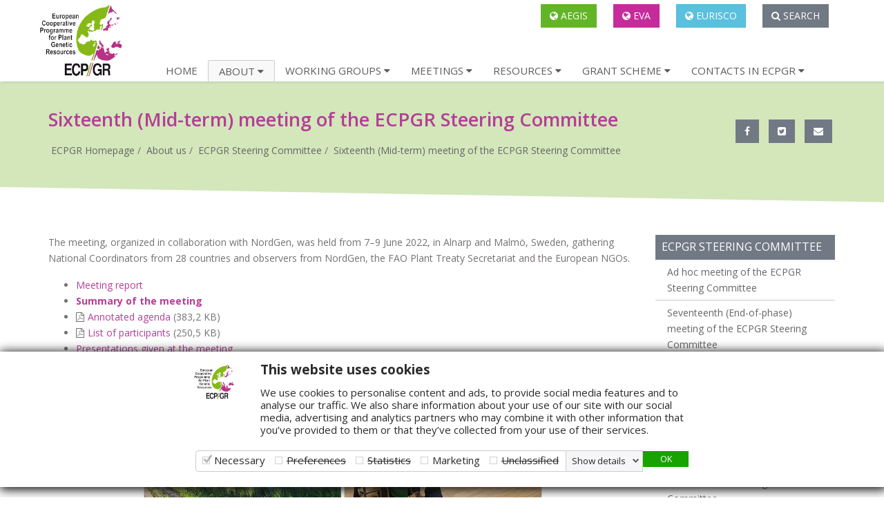

--- FILE ---
content_type: text/html; charset=utf-8
request_url: https://www.ecpgr.org/about/steering-committee/16th-sc-meeting
body_size: 6973
content:
<!DOCTYPE html>
<html lang="en-US">
<head>

<meta charset="utf-8">
<!-- 
	This website is powered by TYPO3 - inspiring people to share!
	TYPO3 is a free open source Content Management Framework initially created by Kasper Skaarhoj and licensed under GNU/GPL.
	TYPO3 is copyright 1998-2026 of Kasper Skaarhoj. Extensions are copyright of their respective owners.
	Information and contribution at https://typo3.org/
-->

<base href="https://www.ecpgr.org/">
<link rel="icon" href="/fileadmin/templates/ecpgr.org/Assets/images/ecpgr_logo.ico" type="image/vnd.microsoft.icon">
<title>ECPGR: Sixteenth (Mid-term) meeting of the ECPGR Steering Committee</title>
<meta http-equiv="x-ua-compatible" content="IE=edge" />
<meta name="generator" content="TYPO3 CMS" />
<meta name="viewport" content="width=device-width initial-scale=1 maximum-scale=1 user-scalable=1 initial-scale=1.0" />
<meta name="handheldfriendly" content="True" />
<meta name="mobileoptimized" content="320" />


<link rel="stylesheet" href="/typo3temp/assets/css/217ea7846a8d55cb63df27e13aed4c98.css?1702670917" media="all">
<link rel="stylesheet" href="fileadmin/templates/ecpgr.org/Assets/css/printECPGR.css?1413806110" media="print">



<script src="/typo3conf/ext/general_utilities/Resources/Public/Assets/Js/js.cookie.js?1696956646" async="async"></script>
<script src="/typo3temp/assets/js/f1b12df44e870c17939c82e3a2646b90.js?1762438764"></script>


<link rel="stylesheet" type="text/css" href="/typo3conf/ext/general_utilities/Resources/Public/Assets/Css/nvcc.css" media="screen"><script src="/typo3conf/ext/general_utilities/Resources/Public/Assets/Js/js.functions.js" async="async" type="text/javascript"></script>
<meta name="google-site-verification" content="OeulwmdMpb9Tj3F2NWXkbXk37S3kYEF4e9rTmes-E0s" />
<!--[if lt IE 9]>
<script src="https://oss.maxcdn.com/html5shiv/3.7.2/html5shiv.min.js"></script>
<script src="https://oss.maxcdn.com/respond/1.4.2/respond.min.js"></script>
<![endif]-->
<script defer data-domain="ecpgr.org" src="https://analytics.newtvision.com/js/script.js"></script>

<link rel="stylesheet" href="/typo3temp/assets/vhs/vhs-assets-css-royal_preloader.css?1768791114" />
<link rel="stylesheet" href="https://netdna.bootstrapcdn.com/bootstrap/3.1.1/css/bootstrap.min.css" />
<link rel="stylesheet" href="https://maxcdn.bootstrapcdn.com/font-awesome/4.7.0/css/font-awesome.min.css" />
<link rel="stylesheet" href="https://fonts.googleapis.com/css?family=Open+Sans:400,600,700&amp;display=swap" />
<link rel="stylesheet" href="/typo3temp/assets/vhs/vhs-assets-ecpgr-newstyle-magnificCss-style-typography.css?1768791114" /></head>
<body>


  























  
    <main class="mainContent">
     
<div id="royal_preloader"></div>
	<div class="topbarmobile visible-xs">
		<ul class="list-inline text-center">
			<li><a class="btn btn-success btn-aegis" href="/aegis"><i class="fa fa-globe"></i> AEGIS</a></li>
			<li><a class="btn btn-success btn-eva" href="/eva"><i class="fa fa-globe"></i> EVA</a></li>
			<li><a class="btn btn-info" href="https://eurisco.ipk-gatersleben.de/"><i class="fa fa-globe"></i> EURISCO</a></li>
            <li><a class="btn btn-default" href="/search"><i class="fa fa-search"></i> <span class="hidden-xs">Search</span></a></li>
		</ul>
	</div>
<header id="pageTop" class="header">
	<nav class="navbar" role="navigation" id="mNavbar">
		<div class="container">
		    <div class="navbar-inner">
		        <div class="navbar-header">
		        	<button type="button" class="navbar-toggle navbar-toggle-menu" data-toggle="collapse" data-target=".navbar-collapse">
		            <span class="sr-only">Toggle navigation</span>
		            <span class="icon-bar"></span>
		            <span class="icon-bar"></span>
		            <span class="icon-bar"></span>
		          </button>
		          <a class="navbar-brand" href="/">
		            <img src="fileadmin/templates/ecpgr.org/Assets/images/ECPGRtext_black.png" alt="ECPGR - European Cooperative for Plant Genetic Resouces" id="mainLogo" class="pull-left" />
		          </a>
		        </div>
              <ul class="list-inline text-right hidden-xs">
					<li><a class="btn btn-success btn-aegis" href="/aegis"><i class="fa fa-globe"></i> AEGIS</a></li>
					<li><a class="btn btn-success btn-eva" href="/eva"><i class="fa fa-globe"></i> EVA</a></li>
					<li><a class="btn btn-info" href="https://eurisco.ipk-gatersleben.de/"><i class="fa fa-globe"></i> EURISCO</a></li>
	        		<li><a class="btn btn-default" href="/search"><i class="fa fa-search"></i> Search</a></li>
				</ul>
		        <div class="collapse navbar-collapse navbar-ex1-collapse">
		    		
		        	 <ul class="nav navbar-nav">
		        	 	
			              
			                  <li class="">
			                    <a class="nav-link" href="/"> Home</a>
			                  </li>
			                
		              	
			              
			                  <li class="dropdown  active">
			                    <a class="dropdown-toggle" data-toggle="dropdown" role="button" aria-haspopup="true" aria-expanded="false" href="javascript:void(0)"> About <i class="fa fa-caret-down"></i></a>
			                    <ul class="dropdown-menu">
			                      <li><a class="dropdown-item" title="Overview" href="/about/overview">Overview</a></li><li><a class="dropdown-item" title="Goals and objectives" href="/about/goals-and-objectives">Goals and objectives</a></li><li><a class="dropdown-item" title="Timeframe and Budget" href="/about/timeframe-and-budget">Timeframe and Budget</a></li><li><a class="dropdown-item" title="Participating members" href="/about/participating-members">Participating members</a></li><li><a class="dropdown-item" title="Management Structure" href="/about/management-structure">Management Structure</a></li><li><a class="dropdown-item" title="Steering Committee" href="/about/steering-committee">Steering Committee</a></li><li><a class="dropdown-item" title="Executive Committee" href="/about/executive-committee">Executive Committee</a></li><li><a class="dropdown-item" title="EURISCO Advisory Committee" href="/about/eurisco-advisory-committee">EURISCO Advisory Committee</a></li><li><a class="dropdown-item" title="Historical documents" href="/about/historical-documents">Historical documents</a></li><li><a class="dropdown-item" title="Task Forces" href="/about/task-forces">Task Forces</a></li><li><a class="dropdown-item" title="Genebank Managers Network" href="/about/genebank-managers-network">Genebank Managers Network</a></li>
			                    </ul>
			                  </li>
			                
		              	
			              
			                  <li class="dropdown ">
			                    <a class="dropdown-toggle" data-toggle="dropdown" role="button" aria-haspopup="true" aria-expanded="false" href="javascript:void(0)"> Working Groups <i class="fa fa-caret-down"></i></a>
			                    <ul class="dropdown-menu">
			                      <li><a class="dropdown-item" title="Common Working Group Activities" href="/working-groups/common-working-group-activities">Common Working Group Activities</a></li><li><a class="dropdown-item" title="&lt;i&gt;Allium&lt;/i&gt;" href="/working-groups/allium"><i>Allium</i></a></li><li><a class="dropdown-item" title="&lt;i&gt;Avena&lt;/i&gt;" href="/working-groups/avena"><i>Avena</i></a></li><li><a class="dropdown-item" title="Barley" href="/working-groups/barley">Barley</a></li><li><a class="dropdown-item" title="Berries" href="/working-groups/berries">Berries</a></li><li><a class="dropdown-item" title="&lt;i&gt;Beta&lt;/i&gt;" href="/working-groups/beta"><i>Beta</i></a></li><li><a class="dropdown-item" title="&lt;i&gt;Brassica&lt;/i&gt;" href="/working-groups/brassica"><i>Brassica</i></a></li><li><a class="dropdown-item" title="Cucurbits" href="/working-groups/cucurbits">Cucurbits</a></li><li><a class="dropdown-item" title="Fibre Crops" href="/working-groups/fibre-crops">Fibre Crops</a></li><li><a class="dropdown-item" title="Forages" href="/working-groups/forages">Forages</a></li><li><a class="dropdown-item" title="Grain Legumes" href="/working-groups/grain-legumes">Grain Legumes</a></li><li><a class="dropdown-item" title="Leafy Vegetables" href="/working-groups/leafy-vegetables">Leafy Vegetables</a></li><li><a class="dropdown-item" title="Maize" href="/working-groups/maize">Maize</a></li><li><a class="dropdown-item" title="&lt;i&gt;Malus/Pyrus&lt;/i&gt;" href="/working-groups/maluspyrus"><i>Malus/Pyrus</i></a></li><li><a class="dropdown-item" title="Medicinal and Aromatic Plants" href="/working-groups/medicinal-and-aromatic-plants">Medicinal and Aromatic Plants</a></li><li><a class="dropdown-item" title="Potato" href="/working-groups/potato">Potato</a></li><li><a class="dropdown-item" title="&lt;i&gt;Prunus&lt;/i&gt;" href="/working-groups/prunus"><i>Prunus</i></a></li><li><a class="dropdown-item" title="Solanaceae" href="/working-groups/solanaceae">Solanaceae</a></li><li><a class="dropdown-item" title="Umbellifer Crops" href="/working-groups/umbellifer-crops">Umbellifer Crops</a></li><li><a class="dropdown-item" title="&lt;i&gt;Vitis&lt;/i&gt;" href="/working-groups/vitis"><i>Vitis</i></a></li><li><a class="dropdown-item" title="Wheat" href="/working-groups/wheat">Wheat</a></li><li><a class="dropdown-item" title="Cryopreservation" href="/working-groups/cryopreservation">Cryopreservation</a></li><li><a class="dropdown-item" title="Documentation Information" href="/working-groups/documentation-information">Documentation Information</a></li><li><a class="dropdown-item" title="On-farm Conservation" href="/working-groups/on-farm-conservation">On-farm Conservation</a></li><li><a class="dropdown-item" title="Crop Wild Relatives" href="/working-groups/crop-wild-relatives">Crop Wild Relatives</a></li>
			                    </ul>
			                  </li>
			                
		              	
			              
			                  <li class="dropdown ">
			                    <a class="dropdown-toggle" data-toggle="dropdown" role="button" aria-haspopup="true" aria-expanded="false" href="javascript:void(0)"> Meetings <i class="fa fa-caret-down"></i></a>
			                    <ul class="dropdown-menu">
			                      <li><a class="dropdown-item" title="Search" href="/meetings/search">Search</a></li><li><a class="dropdown-item" title="Past meetings" href="/meetings/past-meetings">Past meetings</a></li><li><a class="dropdown-item" title="Future meetings" href="/meetings/future-meetings">Future meetings</a></li><li><a class="dropdown-item" title="International meetings" href="/meetings/international-meetings">International meetings</a></li>
			                    </ul>
			                  </li>
			                
		              	
			              
			                  <li class="dropdown ">
			                    <a class="dropdown-toggle" data-toggle="dropdown" role="button" aria-haspopup="true" aria-expanded="false" href="javascript:void(0)">Resources <i class="fa fa-caret-down"></i></a>
			                    <ul class="dropdown-menu">
			                      <li><a class="dropdown-item" title="ECPGR Reports &amp; Publications" href="/resources/ecpgr-reports-publications">ECPGR Reports & Publications</a></li><li><a class="dropdown-item" title="Descriptors &amp; Technical Bulletins" href="/resources/descriptors-technical-bulletins">Descriptors & Technical Bulletins</a></li><li><a class="dropdown-item" title="Databases (ex situ &amp; in situ)" href="/resources/databases-ex-situ-in-situ">Databases (ex situ & in situ)</a></li><li><a class="dropdown-item" title="Funding opportunities (non-ECPGR)" href="/resources/funding-opportunities-non-ecpgr">Funding opportunities (non-ECPGR)</a></li><li><a class="dropdown-item" title="Genetic Resources Gateway" href="https://www.genres.eu/">Genetic Resources Gateway</a></li><li><a class="dropdown-item" title="Genetic Resources Journal" href="https://www.genresj.org/index.php/grj">Genetic Resources Journal</a></li><li><a class="dropdown-item" title="Latest News" href="/resources/latest-news">Latest News</a></li><li><a class="dropdown-item" title="Links (EU, UN, CGIAR, etc.)" href="/resources/links-eu-un-cgiar-etc">Links (EU, UN, CGIAR, etc.)</a></li><li><a class="dropdown-item" title="Private Public Partnerships (PPP)" href="/resources/private-public-partnerships-ppp">Private Public Partnerships (PPP)</a></li><li><a class="dropdown-item" title="Public Awareness and National Programmes" href="/resources/public-awareness-and-national-programmes">Public Awareness and National Programmes</a></li><li><a class="dropdown-item" title="Webinars" href="/resources/webinars">Webinars</a></li>
			                    </ul>
			                  </li>
			                
		              	
			              
			                  <li class="dropdown ">
			                    <a class="dropdown-toggle" data-toggle="dropdown" role="button" aria-haspopup="true" aria-expanded="false" href="javascript:void(0)">Grant Scheme <i class="fa fa-caret-down"></i></a>
			                    <ul class="dropdown-menu">
			                      <li><a class="dropdown-item" title="Call for Proposals" href="/grant-scheme/call-for-proposals">Call for Proposals</a></li><li><a class="dropdown-item" title="Outcomes of the Calls" href="/grant-scheme/outcomes-of-the-calls">Outcomes of the Calls</a></li><li><a class="dropdown-item" title="Activity Reports - Phase IX" href="/grant-scheme/activity-reports-phase-ix">Activity Reports - Phase IX</a></li><li><a class="dropdown-item" title="Activity Reports - Phase X" href="/grant-scheme/activity-reports-phase-x">Activity Reports - Phase X</a></li><li><a class="dropdown-item" title="Webinars on Activities" href="/grant-scheme/webinars-on-activities">Webinars on Activities</a></li>
			                    </ul>
			                  </li>
			                
		              	
			              
			                  <li class="dropdown ">
			                    <a class="dropdown-toggle" data-toggle="dropdown" role="button" aria-haspopup="true" aria-expanded="false" href="javascript:void(0)"> Contacts in ECPGR <i class="fa fa-caret-down"></i></a>
			                    <ul class="dropdown-menu">
			                      <li><a class="dropdown-item" title="National Coordinators" href="/contacts-in-ecpgr/ecpgr-contacts/national-coordinators/">National Coordinators</a></li><li><a class="dropdown-item" title="Focal persons" href="/contacts-in-ecpgr/ecpgr-contacts/focal-persons/">Focal persons</a></li><li><a class="dropdown-item" title="Observers in the ECPGR Steering Committee" href="/contacts-in-ecpgr/ecpgr-contacts/observers-in-the-ecpgr-steering-committee/">Observers in the ECPGR Steering Committee</a></li><li><a class="dropdown-item" title="Implementing Agencies" href="/contacts-in-ecpgr/ecpgr-contacts/implementing-agencies/">Implementing Agencies</a></li><li><a class="dropdown-item" title="Executive Committee" href="/contacts-in-ecpgr/ecpgr-contacts/executive-committee-members/">Executive Committee</a></li><li><a class="dropdown-item" title="Working Group Members" href="/contacts-in-ecpgr/working-group-members">Working Group Members</a></li><li><a class="dropdown-item" title="Working Group Members by Country" href="/contacts-in-ecpgr/working-group-members-by-country">Working Group Members by Country</a></li><li><a class="dropdown-item" title="Working Group Chairs" href="/contacts-in-ecpgr/working-group-chairs">Working Group Chairs</a></li><li><a class="dropdown-item" title="ECPGR Documentation Focal Points" href="/contacts-in-ecpgr/ecpgr-documentation-focal-points">ECPGR Documentation Focal Points</a></li><li><a class="dropdown-item" title="AEGIS Associate Member Institutions" href="/aegis/aegis-membership/associate-member-agreements">AEGIS Associate Member Institutions</a></li><li><a class="dropdown-item" title="ECPGR Secretariat" href="/contacts-in-ecpgr/ecpgr-secretariat">ECPGR Secretariat</a></li><li><a class="dropdown-item" title="ECPGR Listservers" href="/contacts-in-ecpgr/ecpgr-listservers">ECPGR Listservers</a></li><li><a class="dropdown-item" title="Genebank Managers Network Members" href="https://www.ecpgr.cgiar.org/contacts-in-ecpgr/ecpgr-contacts/genebank-managers-network">Genebank Managers Network Members</a></li>
			                    </ul>
			                  </li>
			                
		              	
			              
			                  <li class="">
			                    <a class="nav-link" href="/default-587892263f"></a>
			                  </li>
			                
		              	
		        	 </ul>
		        	
		        </div>
		    </div>
	    </div>
	</nav>
</header>
      
<div class="section-header mb40">
  <div class="container">
    <div class="row">
      <div class="col-lg-9 col-sm-9 col-md-9"><h1 class="page-header">
         Sixteenth (Mid-term) meeting of the ECPGR Steering Committee
      </h1>
        
          <ul class="breadcrumb">
              
                  <li class="list-inline-item  ">
                      <a href="/">
                          ECPGR Homepage
                      </a>
                  </li>
              
                  <li class="list-inline-item ">
                      <a href="/about/overview">
                          About us
                      </a>
                  </li>
              
                  <li class="list-inline-item ">
                      <a href="/about/steering-committee">
                          ECPGR Steering Committee
                      </a>
                  </li>
              
                  <li class="list-inline-item  active ">
                      <a href="/about/steering-committee/16th-sc-meeting">
                          Sixteenth (Mid-term) meeting of the ECPGR Steering Committee
                      </a>
                  </li>
              
          </ul>
        


       </div>
      <div class="col-lg-3 col-sm-3 col-md-3 mt30 text-right"><div class="text-right">
        <a class="btn btn-default" href="https://www.facebook.com/share.php?u=https://www.ecpgr.org/about/steering-committee/16th-sc-meeting&amp;t=Sixteenth (Mid-term) meeting of the ECPGR Steering Committee" onclick="return fbs_click()" target="_blank"><i class="fa fa-facebook"></i></a>
        <a class="btn btn-default" href="https://twitter.com/share?url=https://www.ecpgr.org/about/steering-committee/16th-sc-meeting&amp;text=: %23ECPGR:%20Sixteenth (Mid-term) meeting of the ECPGR Steering Committee%20 %40ECPGR" target="_blank" onclick="window.open('https://twitter.com/share?url=https://www.ecpgr.org/about/steering-committee/16th-sc-meeting&amp;text=Sixteenth (Mid-term) meeting of the ECPGR Steering Committee%20 via %40ECPGR','','resizable=yes,toolbar=no,scrollbars=yes,menubar=yes,width=800,height=600'); return false;"><i class="fa fa-twitter-square"></i></a>
        <a class="btn btn-default" href="mailto:?subject=ECPGR:%20Sixteenth (Mid-term) meeting of the ECPGR Steering Committee&body=I saw this page on the ECPGR website and thought it might be of interest to you:%0A%0ASixteenth (Mid-term) meeting of the ECPGR Steering Committee%0A%0A Read More: https://www.ecpgr.org/about/steering-committee/16th-sc-meeting"><i class="fa fa-envelope"></i></a>
        
       
      </div>
      </div>
    </div>
  </div>
  <svg xmlns="https://www.w3.org/2000/svg" viewBox="0 0 48 48" preserveAspectRatio="none" style="position:relative;bottom:-7px;"><polygon fill="#ffffff" points="0,48 64,48 0,26"></polygon></svg>
</div>
      <div class="container">
        <!--TYPO3SEARCH_begin-->

  <div class="row">
    
        <div class="col-sm-8 col-md-9 content">
          
          <div id="c13849" class="frame frame-default frame-type-textpic frame-layout-0"><div class="ce-textpic ce-center ce-below"><div class="ce-bodytext"><p>The meeting, organized in collaboration with NordGen, was held from 7–9 June 2022, in Alnarp and Malmö, Sweden, gathering National Coordinators from 28 countries and observers from NordGen, the FAO Plant Treaty Secretariat and the European NGOs.</p><ul><li><a href="https://www.ecpgr.cgiar.org/resources/ecpgr-publications/publication/report-of-the-steering-committee-9-2022" target="_blank" rel="noreferrer">Meeting report</a></li><li><strong><a href="https://www.ecpgr.cgiar.org/resources/latest-news/news-detail/sixteenth-meeting-of-ecpgrs-steering-committee" target="_blank" rel="noreferrer">Summary of the meeting</a></strong></li><li><i class="fileInfoIcon fa fa-pdf"></i><a href="/fileadmin/templates/ecpgr.org/upload/SC_2022_Sweden/Annotated_agenda-02.pdf" target="_blank">Annotated agenda</a> <span class="pb_fileinfo">(383,2&nbsp;KB)</span></li><li><i class="fileInfoIcon fa fa-pdf"></i><a href="/fileadmin/templates/ecpgr.org/upload/SC_2022_Sweden/List_of_participants_-_Sixteenth_meeting_of_the_ECPGR_Steering_Committee_7-9_June_2022_Sweden-03062022.pdf" target="_blank">List of participants</a> <span class="pb_fileinfo">(250,5&nbsp;KB)</span></li><li><a href="/about/steering-committee/16th-sc-meeting/presentations" target="_blank">Presentations given at the meeting</a></li><li><a href="/about/steering-committee/16th-sc-meeting/background-documents" target="_blank">Background documents</a></li><li>Photos of the meeting&nbsp;(<a href="https://photos.app.goo.gl/5BTsYnfBXxrAF6CQ6" target="_blank" rel="noreferrer">ECPGR album</a> and <a href="https://www.flickr.com/photos/nordgen/albums/72177720299832486" target="_blank" rel="noreferrer">NordGen album</a>)</li></ul></div><div class="ce-gallery" data-ce-columns="1" data-ce-images="1"><div class="ce-outer"><div class="ce-inner"><div class="ce-row"><div class="ce-column"><figure class="image"><a href="fileadmin//templates/ecpgr.org/upload/SC_2022_Sweden/SC_collage.jpg" class="image-popup-vertical-fit" rel="fancybox8768"><img class="image-embed-item" src="/fileadmin/_processed_/4/4/csm_SC_collage_cc731dd015.jpg" width="600" height="337" alt="" /></a><figcaption class="image-caption small">
			Photo: ECPGR/N. Capozio
		</figcaption></figure></div></div></div></div></div></div></div>

<div id="c13845" class="frame frame-default frame-type-text frame-layout-0"><header><h2 class="">
				Logistics
			</h2></header><ul><li><a href="/fileadmin/templates/ecpgr.org/upload/SC_2022_Sweden/ECPGR_Travel_reimbursement_form.docx">Reimbursement form</a> (ECPGR-funded participants)</li></ul><p>&nbsp;</p></div>

<div id="c13839" class="frame frame-default frame-type-text frame-layout-0"></div>


           
	<div class="funny-boxes funny-boxes-top-purple">
	  <div class="panel-heading"><h3 class="panel-title"><i class="fa fa-file-text-o"></i> Related Information</h3></div>
	  <div class="panel-body"><div id="c13844" class="frame frame-default frame-type-text frame-layout-0"><ul><li><a href="/about/steering-committee" title="Opens internal link in current window" class="internal-link">ECPGR Steering Committee</a></li><li><a href="/about/executive-committee" title="Opens internal link in current window" class="internal-link">ECPGR Executive Committee</a></li></ul></div>

</div>
	</div>

         
        </div>
       
          
           
 <div class="col-sm-4 col-md-3 secMenu"> 
 	<div class="panel panel-grey">
  <div class="panel-heading"><h3 class="panel-title">ECPGR Steering Committee </h3></div>
  
 
  

  <ul class="navbar-nav ml-auto" style="list-style-type:none;padding:0">
    
      <li class="nav-item   ">
          
          
            <ul class="list-unstyled">
              
                
                  <li class="">
                    <a class="nav-link" title="Ad hoc meeting of the ECPGR Steering Committee" href="/about/steering-committee/ad-hoc-meeting-of-the-ecpgr-steering-committee">
                      Ad hoc meeting of the ECPGR Steering Committee
                    </a>
                  </li>
                
                  <li class="">
                    <a class="nav-link" title="17th SC meeting" href="/about/steering-committee/17th-sc-meeting">
                      Seventeenth (End-of-phase) meeting of the ECPGR Steering Committee
                    </a>
                  </li>
                
                  <li class=" active">
                    <a class="nav-link" title="16th SC meeting" href="/about/steering-committee/16th-sc-meeting">
                      Sixteenth (Mid-term) meeting of the ECPGR Steering Committee
                    </a>
                  </li>
                
                  <li class="">
                    <a class="nav-link" title="15th Sc meeting" href="/about/steering-committee/15th-sc-meeting">
                      Fifteenth (End-of-phase) meeting of the ECPGR Steering Committee
                    </a>
                  </li>
                
                  <li class="">
                    <a class="nav-link" title="14th SC meeting" href="/about/steering-committee/14th-sc-meeting">
                      Fourteenth (Mid-term) meeting of the ECPGR Steering Committee
                    </a>
                  </li>
                
                  <li class="">
                    <a class="nav-link" title="13th SC meeting" href="/about/steering-committee/13th-sc-meeting">
                      Thirteenth Meeting of the ECPGR Steering Committee
                    </a>
                  </li>
                
                  <li class="">
                    <a class="nav-link" title="12th SC meeting" href="/about/steering-committee/12th-sc-meeting">
                      Twelfth meeting of the ECPGR Steering Committee
                    </a>
                  </li>
                
                  <li class="">
                    <a class="nav-link" title="11th SC meeting" href="/about/steering-committee/11th-sc-meeting">
                      Eleventh meeting of the ECPGR Steering Committee
                    </a>
                  </li>
                
                  <li class="">
                    <a class="nav-link" title="Previous meetings" href="/about/steering-committee/previous-meetings">
                      Previous meetings
                    </a>
                  </li>
                
              
            </ul>
          
        </li>
    
  </ul>

  
</div>
 </div>
 
          
      
      
  </div>
  <br class="clearfloat">
<!--TYPO3SEARCH_end-->
         
      </div>
      <svg xmlns="https://www.w3.org/2000/svg" viewBox="0 0 48 48" preserveAspectRatio="none" style="position:relative;"><polygon fill="#5c5d5a" points="0,48 64,48 0,26"></polygon></svg>
      <div class="modal fade" id="myModalEmail" data-keyboard="true" data-backdrop="true">
  <div class="modal-dialog"><div class="modal-content"><div id="modal-headerEmail" class="modal-header panel-heading"><h4 id="modal-titleEmail" class="modal-title"></h4></div><div id="modal-bodyEmail" class="modal-body"></div>
    <div class="modal-footer"><button type="button" class="btn btn-default" id="reinitModalEmail"><i class="fa fa-times"></i> Close</button><button type="button" class="btn btn-primary" id="confirmButtonEmail">Confirm</button></div> </div></div>
</div>
<footer class="">
  <div class="container">
    <div class="row" style="padding:40px 0;">
      <div class="col-lg-6 col-md-6 col-sm-6">
        <h4><a class="footer-brand" href="/">ECPGR</a></h4>
        
	<!--  CONTENT ELEMENT, uid:7005/text [begin] -->
		<div id="c7005" class="csc-frame csc-frame-default">
		<!--  Text: [begin] -->
			<p class="bodytext">The European Cooperative Programme for Plant Genetic Resources (ECPGR) is a collaborative programme among most European countries aimed at ensuring the long-term conservation and facilitating the increased utilization of plant genetic resources in Europe</p>
			<p>The ECPGR Secretariat is hosted at the Alliance of Bioversity International and CIAT, a CGIAR Research Centre
<a target="_blank" href="https://alliancebioversityciat.org/">alliancebioversityciat.org</a></p>
		<!--  Text: [end] -->
			</div>
	<!--  CONTENT ELEMENT, uid:7005/text [end] -->
		
       
      </div>
      <div class="col-lg-3 col-md-3 col-sm-3">
 
        <h4>FOLLOW US</h4>
        <p><a style="margin-right:5px;cursor:pointer" href="https://x.com/ECPGR" target="_blank"><img alt="X/Twitter" src="/fileadmin/templates/ecpgr.org/Assets/images/square-x-twitter-brands-solid-w.svg" height="30"/></a> <a style="margin-right:5px;cursor:pointer" href="https://www.linkedin.com/company/ecpgr/" target="_blank"><img alt="LinkedIn" src="/fileadmin/templates/ecpgr.org/Assets/images/linkedin-brands-solid-w.svg" height="30"/></a> <a style="margin-right:5px;cursor:pointer" href="https://www.youtube.com/@ecpgr3528/" target="_blank"><img alt="Youtube" src="/fileadmin/templates/ecpgr.org/Assets/images/square-youtube-brands-solid-w.svg" height="30"/></a> </p>

      	 <h4 style="margin-top:30px">CONTACT</h4>
        <address itemscope="itemscope" itemtype="https://schema.org/Organization">
          <span itemprop="name"><a href="/contacts-in-ecpgr/ecpgr-secretariat">ECPGR Secretariat</a></span><br>
        </address>
       
         
      </div>
      <div class="col-lg-3 col-md-3 col-sm-3">
      	 <h4>QUICK LINKS</h4>
        <a href="/contacts-in-ecpgr/ecpgr-secretariat">ECPGR Secretariat</a> <br><a href="/contacts-in-ecpgr/ecpgr-listservers">ECPGR Listservers</a><br><a href="/resources/links-eu-un-cgiar-etc">Links</a><br><a href="http://archive-ecpgr.cgiar.org/">Archive [Phase VIII]</a><br/>
        <a href="/site-map">Sitemap</a>
        <br/>
        <a href="/search">Search</a><br/>
        <a href="/privacy-policy/privacy-notice-the-european-cooperative-programme-for-plant-genetic-resources-ecpgr">Privacy policy</a>
        <br/>
        <a href="/cookie-policy">Cookie Policy</a>
      </div>
    </div>
    <div class="row"><div class="col-md-12 mb20"><p>ECPGR © 2026. Website developed by <a target="_blank" href="https://www.newtvision.com/en">NewtVision</a></p></div>
  </div>
</footer>
    </main>
<script src="https://www.google.com/recaptcha/api.js?hl="></script>
<script src="/typo3conf/ext/general_utilities/Resources/Public/Assets/Js/js.bottom.js?1762438589" async="async"></script>



<script type="text/javascript" src="https://ajax.googleapis.com/ajax/libs/jquery/1.10.2/jquery.min.js"></script>
<script type="text/javascript" src="https://netdna.bootstrapcdn.com/bootstrap/3.1.1/js/bootstrap.min.js"></script>
<script type="text/javascript" src="/typo3temp/assets/vhs/vhs-assets-backtotop-clipboard-default-script-email_hide-fancyboxjs-js-royal_preloader-js-swal_all-js-swal_promise.js?1768791114"></script></body>
</html>

--- FILE ---
content_type: text/css; charset=utf-8
request_url: https://www.ecpgr.org/typo3conf/ext/general_utilities/Resources/Public/Assets/Css/nvcc.css
body_size: 5075
content:
#NVCCDialog,#NVCCDialogBodyUnderlay{animation:none;animation-fill-mode:none;animation-name:none;border-collapse:separate;border-image:none;bottom:auto;caption-side:top;clear:none;clip:auto;columns:auto;column-count:auto;column-fill:balance;column-gap:normal;column-rule:medium none currentColor;column-rule-color:currentColor;column-rule-style:none;column-rule-width:none;column-span:1;column-width:auto;content:normal;counter-increment:none;counter-reset:none;cursor:auto;display:inline;empty-cells:show;hyphens:none;max-height:none;min-height:0;min-width:0;orphans:0;overflow-x:visible;overflow-y:visible;page-break-after:auto;page-break-before:auto;page-break-inside:auto;perspective:none;right:auto;tab-size:8;table-layout:auto;text-align-last:auto;text-decoration:none;text-decoration-color:inherit;text-decoration-line:none;text-decoration-style:solid;text-indent:0;text-shadow:none;text-transform:none;transform:none;transition:none;transition-property:none;vertical-align:baseline;white-space:normal;widows:0;width:auto;word-spacing:normal;opacity:1;font-weight:400;box-sizing:content-box;outline:0;left:0;height:auto;border-spacing:0}#NVCCDialog a,#NVCCDialog a:hover{text-decoration:underline;color:#2a2a2a}#NVCCDialog,#NVCCDialogBodyContentTitle,#NVCCDialogBodyUnderlay{margin:0;visibility:visible;letter-spacing:normal;float:none}#NVCCDialog,#NVCCDialog::after,#NVCCDialog::before,.NVCCDialogBodyButton,.NVCCDialogBodyButton::after,.NVCCDialogBodyButton::before{box-sizing:content-box}#NVCCDialogBodyUnderlay{animation-delay:0;animation-direction:normal;animation-duration:0;animation-iteration-count:1;animation-play-state:running;animation-timing-function:ease;backface-visibility:visible;background:#121212;background-clip:border-box;background-origin:padding-box;background-position-x:0;background-position-y:0;background-size:auto auto;border:0;border-width:medium;border-color:inherit;border-bottom:0;border-bottom-color:inherit;border-left:0;border-left-color:inherit;border-radius:0;border-right:0;border-right-color:inherit;border-top:0;border-top-color:inherit;box-shadow:none;color:inherit;font:400;font-family:inherit;font-size:medium;font-style:normal;font-variant:normal;line-height:normal;list-style:disc;max-width:none;outline-width:medium;perspective-origin:50% 50%;text-align:inherit;transform-style:flat;transition-delay:0s;transition-duration:0s;transition-timing-function:ease;position:absolute;top:0;padding:0;z-index:2147483630;overflow:hidden}#NVCCDialog{animation-delay:0;animation-direction:normal;animation-duration:0;animation-iteration-count:1;animation-play-state:running;animation-timing-function:ease;backface-visibility:visible;background:#fff;background-clip:border-box;background-origin:padding-box;background-position-x:0;background-position-y:0;background-size:auto auto;font:400;font-style:normal;font-variant:normal;list-style:disc;outline-width:medium;padding:0 0 8px;perspective-origin:50% 50%;transform-style:flat;transition-delay:0s;transition-duration:0s;transition-timing-function:ease;overflow:hidden;filter:Alpha(opacity=100);z-index:2147483640;font-family:inherit;font-size:8pt;-webkit-border-radius:0;-moz-border-radius:0;border-radius:0;line-height:1.231;text-align:left;text-rendering:geometricPrecision}#NVCCDialog a,#NVCCDialog div,#NVCCDialogBodyContentTitle{font-family:inherit;color:#2a2a2a}#NVCCDialog[dir=rtl],div[dir=rtl] #NVCCDialogBodyContentText,div[dir=rtl] #NVCCDialogBodyContentTitle{text-align:right}#NVCCDialog a{line-height:1.231}#NVCCDialog div{line-height:1.231;font-size:15px}#NVCCDialogDetailBodyContentCookieContainerAdvertising,#NVCCDialogDetailBodyContentCookieContainerNecessary,#NVCCDialogDetailBodyContentCookieContainerPreference,#NVCCDialogDetailBodyContentCookieContainerStatistics,#NVCCDialogDetailBodyContentCookieContainerUnclassified{margin:0}#NVCCDialogPoweredbyLink{position:absolute;z-index:2147483646;margin-left:8px;margin-right:0;margin-top:16px}div[dir=rtl] #NVCCDialogPoweredbyLink{margin-left:0;margin-right:16px}#NVCCDialogPoweredbyImage{border:none;padding:0;margin:1px 0 0 1px;max-width:62px}#NVCCDialogBody{max-width:738px;margin-left:auto;margin-right:auto;z-index:2147483647;vertical-align:top;overflow:hidden}#NVCCDialogBodyContent{min-height:32px;font-size:12pt;font-weight:400;line-height:130%;margin:0;padding:16px 12px 4px 106px}div[dir=rtl] #NVCCDialogBodyContent{padding-left:12px;padding-right:16px}#NVCCDialogBodyContentTitle{font-size:14pt;font-weight:700;line-height:110%;padding:0;color:#2a2a2a;display:block;position:static;text-align:left}#NVCCDialogBodyContentText{margin-top:14px;margin-bottom:12px;text-align:left}#NVCCDialogBodyButtons{display:block;margin:0 12px 18px 6px;z-index:10;padding-left:62px;padding-right:0}div[dir=rtl] #NVCCDialogBodyButtons{margin:0 6px 18px 12px;padding-left:0;padding-right:62px}#NVCCDialogBodyButtons a,#NVCCDialogBodyButtons a:hover{text-decoration:none;color:#fff}.NVCCDialogBodyButton{display:inline-block;padding:1px 4px 3px;z-index:10;font-size:9.5pt;font-weight:400;margin-left:12px;margin-right:0;margin-top:8px;text-align:center;white-space:nowrap;min-width:80px}div[dir=rtl] .NVCCDialogBodyButton{margin-left:0;margin-right:12px}#NVCCDialogBodyButtonAccept{background-color:#18a300;border:1px solid #18a300}#NVCCDialogBodyButtonDecline{background-color:#333;border:1px solid #333}#NVCCDialogBodyButtons .NVCCDialogBodyLink,#NVCCDialogBodyLevelDetailsButton{display:inline-block;color:#2a2a2a;text-decoration:none;font-size:10pt;margin-top:8px;text-align:right;background-image:url([data-uri]);background-repeat:no-repeat;background-position-x:right;background-position-y:12px;background-position:right 12px;border-left:0;border-right:5px solid transparent;padding:7px 19px 0 0}div[dir=rtl] #NVCCDialogBodyButtons .NVCCDialogBodyLink,div[dir=rtl] #NVCCDialogBodyLevelDetailsButton{padding-left:19px;padding-right:0;background-position-x:left;background-position-y:12px;background-position:left 12px;border-left:5px solid transparent;border-right:0}div[dir=rtl] #NVCCDialogBodyLevelDetailsButton,div[dir=rtl] .NVCCDialogBodyLevelDetailsButtonExpanded{background-position-x:left!important;background-position-y:5px!important;background-position:left 5px!important}#NVCCDialogBodyButtons .NVCCDialogBodyLink:hover,#NVCCDialogBodyLevelDetailsButton:hover{color:#2a2a2a;text-decoration:underline}.NVCCDialogBodyLevelDetailsButtonExpanded,.NVCCDialogBodyLinkExpanded{background-image:url([data-uri])!important}a#NVCCDialogBodyLevelDetailsButton{text-decoration:none;padding-top:0;padding-left:4px;margin:1px 0 0;background-position-x:right;background-position-y:5px;background-position:right 5px;text-align:left;color:#2a2a2a;line-height:16px}div[dir=rtl] a#NVCCDialogBodyLevelDetailsButton{text-align:right}a#NVCCDialogBodyLevelDetailsButton:hover{text-decoration:none;color:#2a2a2a}#NVCCDialogBodyButtonDetails{display:inline-block;float:right;outline:0}div[dir=rtl] #NVCCDialogBodyButtonDetails{float:left}#NVCCDialogBodyLevelWrapper{display:none;text-align:right;padding-left:4px;padding-right:12px}div[dir=rtl] #NVCCDialogBodyLevelWrapper{text-align:left;padding-left:12px;padding-right:4px}#NVCCDialogBodyLevelButtons{font-size:10pt;float:left;margin-left:8px;margin-right:0}div[dir=rtl] #NVCCDialogBodyLevelButtons{float:right;margin-left:0;margin-right:8px}#NVCCDialogBodyLevelButtonsTable{display:inline-table;margin:5px 0 4px}div[dir=rtl] #NVCCDialogBodyLevelButtonsTable{margin-left:0;margin-right:0}#NVCCDialogBodyLevelButtonsRow{display:table-row}#NVCCDialogBodyLevelButtonsSelectPane{display:table-cell;border:1px solid #ccc;padding:4px 3px 3px 9px;-webkit-border-radius:4px 0 0 4px;-moz-border-radius:4px 0 0 4px;border-radius:4px 0 0 4px;text-align:left;vertical-align:top}#NVCCDialogBodyLevelButtonAcceptWrapper{display:inline-block;float:right;margin-left:0;margin-right:0}div[dir=rtl] #NVCCDialogBodyLevelButtonAcceptWrapper{display:inline-block;float:left;margin-left:0;margin-right:0}a#NVCCDialogBodyLevelButtonAccept{display:inline-block;background-color:#18a300;border:1px solid #18a300;padding:3px 2px;min-width:66px;color:#fff;text-decoration:none;margin-left:0;margin-top:6px;z-index:10;font-size:9.5pt;font-weight:400;margin-right:0;text-align:center;white-space:nowrap}a#NVCCDialogBodyLevelButtonAccept:hover{color:#fff;text-decoration:none}div[dir=rtl] #NVCCDialogBodyLevelButtonsSelectPane{text-align:right;-webkit-border-radius:0 4px 4px 0;-moz-border-radius:0 4px 4px 0;border-radius:0 4px 4px 0}.NVCCDialogBodyLevelButtonWrapper{display:inline-block;position:relative;margin-right:14px;margin-left:0;line-height:16px}div[dir=rtl] .NVCCDialogBodyLevelButtonWrapper{margin-right:0;margin-left:14px}.NVCCDialogBodyLevelButtonWrapper:last-of-type{margin-right:7px;margin-left:0}div[dir=rtl] .NVCCDialogBodyLevelButtonWrapper:last-of-type{margin-right:0;margin-left:7px}.NVCCDialogBodyLevelButtonWrapper label{white-space:nowrap}input[type=checkbox].NVCCDialogBodyLevelButton{opacity:0;position:absolute;top:0;left:0;z-index:2;cursor:pointer}input[type=checkbox].NVCCDialogBodyLevelButton.NVCCDialogBodyLevelButtonDisabled{cursor:default}input[type=checkbox].NVCCDialogBodyLevelButton+label{background-image:url([data-uri]);background-repeat:no-repeat;height:auto;min-height:14px;width:auto;display:inline-block;padding:1px 0 0 17px;position:relative;top:0;left:0;z-index:1;cursor:pointer;margin-top:0;background-position:left 1px;vertical-align:top;line-height:16px}div[dir=rtl] input[type=checkbox].NVCCDialogBodyLevelButton+label{background-position:right 1px;padding:2px 17px 0 0}input[type=checkbox].NVCCDialogBodyLevelButton:checked+label{background-image:url([data-uri]);background-repeat:no-repeat;height:auto;width:auto;min-height:14px;display:inline-block;padding:1px 0 0 17px;background-position:left 1px;vertical-align:top;line-height:16px}div[dir=rtl] input[type=checkbox].NVCCDialogBodyLevelButton:checked+label{background-position:right 1px;padding:2px 17px 0 0}input[type=checkbox].NVCCDialogBodyLevelButton.NVCCDialogBodyLevelButtonDisabled+label{background-image:url([data-uri]);background-repeat:no-repeat;height:auto;width:auto;min-height:14px;display:inline-block;padding:1px 0 0 17px;position:relative;top:0;left:0;z-index:1;cursor:default;background-position:left 1px;vertical-align:top;line-height:16px}div[dir=rtl] input[type=checkbox].NVCCDialogBodyLevelButton.NVCCDialogBodyLevelButtonDisabled+label{background-position:right 1px;padding:2px 17px 0 0}input[type=checkbox].NVCCDialogBodyLevelButton:focus+label{background-image:url([data-uri]);background-repeat:no-repeat;height:auto;width:auto;min-height:14px;display:inline-block;padding:1px 0 0 17px;background-position:left 1px;vertical-align:top;line-height:16px}div[dir=rtl] input[type=checkbox].NVCCDialogBodyLevelButton:focus+label{background-position:right 1px;padding:2px 17px 0 0}input[type=checkbox].NVCCDialogBodyLevelButton:checked:focus+label{background-image:url([data-uri]);background-repeat:no-repeat;height:auto;width:auto;min-height:14px;display:inline-block;padding:1px 0 0 17px;background-position:left 1px;vertical-align:top;line-height:16px}div[dir=rtl] input[type=checkbox].NVCCDialogBodyLevelButton:checked:focus+label{background-position:right 1px;padding:2px 17px 0 0}#NVCCDialogBodyLevelDetailsWrapper{display:table-cell;background-color:#f6f6f9;border:1px solid #ccc;border-left:none;height:14px;padding:4px 0 4px 4px;text-align:left;vertical-align:top;cursor:pointer}div[dir=rtl] #NVCCDialogBodyLevelDetailsWrapper{border:1px solid #ccc;border-right:none;text-align:right;padding:4px 4px 4px 0}#NVCCDialogDetail{display:none;background-color:#fff;padding-top:0;padding-bottom:1px;overflow:auto}#NVCCDialogDetailBody{max-width:708px;margin-left:auto;margin-right:auto;padding:0 12px;vertical-align:top}div[dir=rtl] #NVCCDialogDetailBody{text-align:right}#NVCCDialogDetailBodyContent{background-color:#fff;color:#2a2a2a;border:1px solid #ccc;border-bottom:4px solid #ccc;height:170px}#NVCCDialogDetailBodyContent a{font-size:10pt}#NVCCDialogDetailBodyContentTabs a{font-size:10.5pt}#NVCCDialogDetailBodyContentText{padding:8px;font-size:10pt}#NVCCDialogDetailBodyContentTabs{position:relative;height:auto;display:inline-block;white-space:nowrap}.NVCCDialogDetailBodyContentTabsItem,.NVCCDialogDetailBodyContentTabsItemSelected{font-size:10.5pt;font-weight:400;border-right:1px solid #ccc;position:relative;top:1px;z-index:10;white-space:normal;line-height:100%;display:inline-block;border-top:1px solid #ccc}a.NVCCDialogDetailBodyContentTabsItem{margin:0;text-decoration:none!important}a.NVCCDialogDetailBodyContentTabsItem:hover{text-decoration:none!important;background-color:#fff!important;color:#2a2a2a!important;opacity:.9}a.NVCCDialogDetailBodyContentTabsItemSelected{margin:0;text-decoration:none!important;color:#2a2a2a!important;opacity:1}a.NVCCDialogDetailBodyContentTabsItemSelected:hover{text-decoration:none!important;color:#2a2a2a!important;cursor:default}.NVCCDialogDetailBodyContentTabsItem{background:#f6f6f9;color:#2a2a2a!important;opacity:.85;margin-top:1px;cursor:pointer;padding:7px 18px 5px}.NVCCDialogDetailBodyContentTabsItem:first-of-type{border-left:1px solid #ccc}.NVCCDialogDetailBodyContentTabsItemSelected{background:#fff;color:#2a2a2a;padding:8px 18px 6px}.NVCCDialogDetailBodyContentTab:first-child{border-left:1px solid #ccc;-webkit-border-radius:4px 0 0 0;-moz-border-radius:4px 0 0;border-radius:4px 0 0}div[dir=rtl] .NVCCDialogDetailBodyContentTab:first-child{border-left:none;-webkit-border-radius:0 4px 0 0;-moz-border-radius:0 4px 0 0;border-radius:0 4px 0 0}.NVCCDialogDetailBodyContentTab{border-left:none}div[dir=rtl] .NVCCDialogDetailBodyContentTab{border-left:1px solid #ccc}#NVCCDialogDetailFooter{padding-top:4px;padding-right:2px;color:#2a2a2a;text-align:right;opacity:.85;background-color:#fff}div[dir=rtl] #NVCCDialogDetailFooter{text-align:left}#NVCCDialogDetailFooter a{color:#2a2a2a}#NVCCDialogDetailBodyContentTextAbout{padding:18px 12px 12px;font-size:10pt;height:140px;overflow:auto;display:none}#NVCCDialogDetailBodyContentTextOverview{display:inline-block}#NVCCDialogDetailBodyContentCookieContainerTypes{float:left;white-space:nowrap;padding:0;background-color:#f6f6f9;font-size:10pt}div[dir=rtl] #NVCCDialogDetailBodyContentCookieContainerTypes{float:right}#NVCCDialogDetailBodyContentCookieContainerTypeDetails{padding:12px;font-size:10pt;overflow:auto;height:146px;max-height:146px}.NVCCDialogDetailBodyContentCookieContainerTypesSelected{padding:8px;background-color:#fff;border-bottom:1px solid #ccc;border-right:1px solid #fff;border-left:none;display:block;text-decoration:none!important;color:#2a2a2a!important}div[dir=rtl] .NVCCDialogDetailBodyContentCookieContainerTypesSelected{border-left:1px solid #fff;border-right:none}.NVCCDialogDetailBodyContentCookieContainerTypes{padding:8px;cursor:pointer;background-color:#f6f6f9;border-bottom:1px solid #ccc;border-right:1px solid #ccc;border-left:none;display:block;text-decoration:none!important;color:#2a2a2a!important;opacity:1}.NVCCDialogDetailBodyContentCookieContainerTypes:first-child{border-top:1px solid #ccc}.NVCCDialogDetailBodyContentCookieContainerTypesSelected:first-child{border-top:1px solid #fff}.NVCCDialogDetailBodyContentCookieContainerTypes label,.NVCCDialogDetailBodyContentCookieContainerTypesSelected label{cursor:pointer;display:none}div[dir=rtl] .NVCCDialogDetailBodyContentCookieContainerTypes{border-left:1px solid #ccc;border-right:none}a.NVCCDialogDetailBodyContentCookieContainerTypes:hover{text-decoration:none!important;background:#fff!important;color:#2a2a2a!important;opacity:1}a.NVCCDialogDetailBodyContentCookieContainerTypesSelected:hover{text-decoration:none!important;color:#2a2a2a!important;cursor:default}#NVCCDialogDetailBodyContentCookieTabsAdvertising,#NVCCDialogDetailBodyContentCookieTabsPreference,#NVCCDialogDetailBodyContentCookieTabsStatistics,#NVCCDialogDetailBodyContentCookieTabsUnclassified{display:none}.NVCCDialogDetailBodyContentCookieTypeTable{padding:0;margin:8px 0 0;font-size:10pt;border-spacing:0;border-collapse:collapse;width:100%}.NVCCDialogDetailBodyContentCookieTypeTable thead td{background-color:#f6f6f9!important;color:#2a2a2a!important;text-align:left;vertical-align:top;padding:2px;border-bottom:1px solid #ccc}div[dir=rtl] .NVCCDialogDetailBodyContentCookieTypeTable thead td{text-align:right}.NVCCDialogDetailBodyContentCookieTypeTable tbody td{border-bottom:1px solid #ccc;border-right:1px solid #ccc;text-align:left;vertical-align:top;padding:4px;max-width:72px;overflow:hidden;font-size:10pt;color:#2a2a2a!important}.NVCCDialogDetailBodyContentCookieTypeTable tbody td:last-child{border-right:0}div[dir=rtl] .NVCCDialogDetailBodyContentCookieTypeTable tbody td{text-align:right}.NVCCDialogDetailBodyContentCookieTypeTable tbody td.NVCCDialogDetailBodyContentCookieTypeTableEmpty{border:none;border-top:1px solid #ccc;padding:4px 0 0}.nvcc-swal2-confirm. .swal2-popup .swal2-styled.swal2-confirm{border:0;border-radius:0;background:initial;background-color:#40a70b;color:#fff;font-size:1.0625em}.NVCCDeclarationDialogText,.NVCCDeclarationIntro,.NVCCDeclarationLastUpdated{margin:0 0 14px 0}.NVCCDeclarationType{display:block;margin:12px 0 12px 0;padding:8px 8px 0 8px;border:1px solid #333;vertical-align:top}.NVCCDeclarationTypeHeader{font-weight:700}.NVCCDeclarationTypeDescription{margin:2px 0 16px 0}.NVCCDeclarationTable{table-layout:fixed;width:100%;border-collapse:collapse;border-spacing:0;margin:0 0 18px 0;padding:0;border:0;font-size:100%;font:inherit;vertical-align:baseline}.NVCCDeclarationTableHeader{font-weight:700;border-bottom:1px solid #777;text-align:left;padding:4px}.NVCCDeclarationTableHeader[dir=rtl]{text-align:right}.NVCCDeclarationTableCell{text-overflow:ellipsis;word-wrap:break-word;border-bottom:1px solid #777;vertical-align:top;padding:4px 4px 5px 4px}.NVCCDialogBodyLevelButtonDisabledLabel{text-decoration:line-through;cursor:default}.NVCCimageClass{max-height:200px}

--- FILE ---
content_type: text/css; charset=utf-8
request_url: https://www.ecpgr.org/typo3temp/assets/vhs/vhs-assets-css-royal_preloader.css?1768791114
body_size: 543
content:
body.royal_preloader{background:none;visibility:hidden}#royal_preloader{font-size:12px;visibility:visible;position:fixed;top:0;background-color:#ffffff;right:0;bottom:0;left:0;height:auto;margin:0;z-index:9999999999}#royal_preloader.royal_preloader_number:before,#royal_preloader.royal_preloader_progress:before{content:'';position:absolute;top:0;right:0;bottom:0;left:0;background-image:-webkit-radial-gradient(circle, rgba(255, 255, 255, 0.1), rgba(255, 255, 255, 0.01));background-image:-moz-radial-gradient(circle, rgba(255, 255, 255, 0.1), rgba(255, 255, 255, 0.01));background-image:-ms-radial-gradient(circle, rgba(255, 255, 255, 0.1), rgba(255, 255, 255, 0.01));background-image:-o-radial-gradient(circle, rgba(255, 255, 255, 0.1), rgba(255, 255, 255, 0.01));background-image:radial-gradient(circle, rgba(255, 255, 255, 0.1), rgba(255, 255, 255, 0.01))}#royal_preloader.complete{opacity:0;-webkit-transition:opacity 0.2s linear 0.5s;-moz-transition:opacity 0.2s linear 0.5s;-ms-transition:opacity 0.2s linear 0.5s;-o-transition:opacity 0.2s linear 0.5s;transition:opacity 0.2s linear 0.5s}#royal_preloader.royal_preloader_line{height:2px;bottom:auto}#royal_preloader.royal_preloader_number .royal_preloader_percentage{position:absolute;top:0;right:0;bottom:0;left:0;margin:auto;width:60px;height:60px;line-height:60px;font-size:12px;color:#ccc;visibility:none;text-align:center;-webkit-transition:all 0.3s linear 0.5s;-moz-transition:all 0.3s linear 0.5s;-ms-transition:all 0.3s linear 0.5s;-o-transition:all 0.3s linear 0.5s;transition:all 0.3s linear 0.5s}#royal_preloader.royal_preloader_number .royal_preloader_percentage:before{content:'';position:absolute;top:0;right:0;bottom:0;left:0;border:2px solid #d9d9d9;border-radius:50%}#royal_preloader.royal_preloader_number .royal_preloader_percentage:after{content:'';position:absolute;top:-2px;right:-2px;bottom:-2px;left:-2px;border:4px solid transparent;border-left-color:#08718F;border-radius:50%;-webkit-animation:rotate 0.8s linear infinite;-moz-animation:rotate 0.8s linear infinite;-ms-animation:rotate 0.8s linear infinite;-o-animation:rotate 0.8s linear infinite;animation:rotate 0.8s linear infinite}#royal_preloader.royal_preloader_line .royal_preloader_loader{position:absolute;height:100%;left:0}#royal_preloader.royal_preloader_line .royal_preloader_peg{position:absolute;right:0;height:100%;width:60px;opacity:0.5}#royal_preloader.royal_preloader_text .royal_preloader_loader{color:#FFFFFF;position:absolute;top:0;bottom:0;left:50%;height:30px;line-height:30px;margin:auto;letter-spacing:3px;font-size:16px;white-space:nowrap}#royal_preloader.royal_preloader_text .royal_preloader_loader div{position:absolute;top:0px;right:0px;bottom:0px;left:0%;background-color:#000000;opacity:0.7;filter:alpha(opacity=60)}#royal_preloader.royal_preloader_logo .royal_preloader_loader{position:absolute;left:50%;top:50%;margin:0px;overflow:hidden;background-position:50% 50%;background-repeat:no-repeat;background-size:100%;border-radius:5px}#royal_preloader.royal_preloader_logo .royal_preloader_loader div{position:absolute;bottom:0%;left:0px;right:0px;height:100%;opacity:0.7;filter:alpha(opacity=60)}#royal_preloader.royal_preloader_logo .royal_preloader_percentage{position:absolute;top:50%;left:50%;height:40px;line-height:40px;margin:0px;color:#072E77;text-align:center;font-family:'open sans';font-size:12px;font-weight:bold}#royal_preloader.royal_preloader_progress .royal_preloader_percentage{position:absolute;top:50%;left:0;right:0;color:#AAAAAA;color:rgba(255, 255, 255, 0.1);font-family:'open sans';font-size:20px;text-align:center}#royal_preloader.royal_preloader_progress .royal_preloader_loader{content:'';position:absolute;top:50%;left:0;right:0;width:60%;height:2px;margin:-10px auto auto auto;background-color:rgba(0, 0, 0, 0.1)}#royal_preloader.royal_preloader_progress .royal_preloader_meter{width:0;height:100%;margin:auto;padding:0;background-color:#08718F}@-webkit-keyframes "rotate"{0%{-webkit-transform:rotate(0);}100%{-webkit-transform:rotate(360deg);}}@-moz-keyframes "rotate"{0%{-moz-transform:rotate(0);}100%{-moz-transform:rotate(360deg);}}@-ms-keyframes rotate{0% { -ms-transform:rotate(0)}100%{-ms-transform:rotate(360deg)}} @-o-keyframes rotate{0% { -o-transform:rotate(0)}100%{-o-transform:rotate(360deg)}@keyframes "rotate"{0%{transform:rotate(0);}100%{transform:rotate(360deg);}}



--- FILE ---
content_type: text/css; charset=utf-8
request_url: https://www.ecpgr.org/typo3temp/assets/vhs/vhs-assets-ecpgr-newstyle-magnificCss-style-typography.css?1768791114
body_size: 10008
content:
body { color: #333; font-size: 14px;line-height: 1.7;}.contMain {box-shadow:0 0 3px #666;}.container{background:#fff;}
/*Headings*/h1, h2, h3, h4, h5, h6 {color: #b83187;margin-top: 5px;text-shadow: none; font-weight:600} 
h1 {font-size: 25px;line-height: 30px; color:#B63D97}h2 {font-size: 22px;line-height: 30px;}h3 {font-size: 19px; line-height: 27px;}h4 {line-height: 17px;}h5 {line-height: 15px;}h6 {line-height: 13px;}
h1 i, h2 i, h3 i, h4 i, h5 i, h6 i {margin-right: 5px;}
@media (max-width:768px){h1{font-size:21px;}}.normal.minus > a {color: #666666 !important;}.navbar{min-height:20px;}
.navbar { border-bottom: 3px solid #7CC242; border-radius:0; text-transform:uppercase; margin-bottom:0;}
.navbar-nav > li > a{padding-top:5px; padding-bottom:5px;} 
.collapsing{position:relative;height:0;overflow:hidden;-webkit-transition:height .35s ease;transition:height .35s ease}
.mt20{margin-top:20px}
.caret{color:#666;border-left: 4px solid rgba(0, 0, 0, 0);
  border-right: 4px solid rgba(0, 0, 0, 0);
  border-top: 5px solid;
  display: inline-block;
  height: 7px;
  margin-left: 4px;
  vertical-align: middle;
  width: 0;}
  .no-padding{padding:0;}
.nav.navbar-nav .active {
  -moz-border-bottom-colors: none;
  -moz-border-left-colors: none;
  -moz-border-right-colors: none;
  -moz-border-top-colors: none;
  background: none repeat scroll 0 0 #f8f8f8;
  border-color: #ccc;
  border-image: none;
  border-radius: 2px 2px 0 0;
  border-style: solid solid none;
  border-width: 1px 1px medium;
}
.dropdown-menu > .active > a, .dropdown-menu > .active > a:hover, .dropdown-menu > .active > a:focus {background-color: #717984;  color: #FFFFFF;}
.dropdown-menu > li > a{text-transform:none;}.collapse.navbar-collapse.navbar-ex1-collapse{padding-left:0px; padding-right:0px;}.nav.navbar-nav{width:100%;font-size:13px;}
/*header*/
.col-md-6.col-xs-6.logo, .col-sm-3.hidden-xs.logo-img,.col-md-6.col-xs-6.hidden-xs.text-right {padding-left: 0;padding-right: 0;}
.col-sm-9.hidden-xs.logo-text > h1 {
  color: #666;
  float: right;
  font-size: 31px;
  font-style: italic;
  letter-spacing: -1px;
  margin-right: -60px;
  margin-top: 80px;
  word-spacing: -4px;
}
.logo-text.smallerAim h1 {
  color: #666;
  font-size: 100%;
  font-style: italic;
  font-weight: 300;
  line-height: 1.6em;
  margin-top: 29px;
}
.logo-text h1 {color: #666;font-size: 29px;font-style: italic;font-weight: 300;margin-top: 33px;}
/*Sidebar Menu v1*/
.sidebar-nav-v1 li {padding: 0; list-style-type:none}.sidebar-nav-v1 li a {display: block;padding: 8px 30px 8px 10px;}
.sidebar-nav-v1 li a:hover {text-decoration: none;}.sidebar-nav-v1 > li.active,.sidebar-nav-v1 > li.active:hover { background: #f4f4f4;} 
.sidebar-nav-v1 > li.active > a {color: #ccc;}
/*Sidebar Sub Navigation*/
.sidebar-nav-v1 li ul {padding: 0;list-style: none;}.sidebar-nav-v1 li ul,.sidebar-nav-v1 li.active ul a {background: #f8f8f8;}
.sidebar-nav-v1 li ul a {color: #585f69;font-size: 12px; border-top: solid 1px #ddd;padding: 6px 30px 6px 17px; }
.sidebar-nav-v1 ul li:hover a,.sidebar-nav-v1 ul li.active a {color: #72c02c;}
/*Sidebar Badges*/
.list-group-item li > .badge { float: right;}.sidebar-nav-v1 span.badge {margin-top: 8px;margin-right: 10px;}
.sidebar-nav-v1 .list-toggle > span.badge {margin-right: 25px;}.sidebar-nav-v1 ul li span.badge {margin-top: 8px;font-size: 11px;padding: 3px 5px; margin-right: 10px;}
.fa.fa-chevron-down.pull-right.downMenu {margin-right: -22px;margin-top: 3px;}.list-group-item.list-toggle.active a { color: #666;}.panel.panel-grey h3 {color: #fff;}
.minus.subCur a {color: #7cc242;}.panel-grey { border-color: #717984;}.panel-grey > .panel-heading {background: none repeat scroll 0 0 #717984; padding:4px 9px;}
figcaption.csc-textpic-caption {
  font-size:11px;
  padding: 0 5px;
}
/*Footer*/.footer { color: #dadada;padding: 20px 0 30px;border-top:3px solid #7CC243;}
.footer p.utilities{text-align:center; font-size:13px;}.footer p.utilities span{padding:0px 10px;}
.footer.margin-top-0 { margin-top: 0;}.footer p { color: #666;  font-size: 13px;} 
.footer a:hover {color: #585E69;-webkit-transition: all 0.4s ease-in-out;-moz-transition: all 0.4s ease-in-out;-o-transition: all 0.4s ease-in-out;transition: all 0.4s ease-in-out;}
.footer h2, .footer h3,.footer h4 { color: #e4e4e4;background: none;text-shadow: none;}
.funny-boxes {
  overflow: hidden;
  margin-bottom: 25px;
  background: #f7f7f7;
  -webkit-transition:all 0.3s ease-in-out;
  -moz-transition:all 0.3s ease-in-out;
  -o-transition:all 0.3s ease-in-out;
  transition:all 0.3s ease-in-out;
}
.funny-boxes  h2 a {color: #555;} .funny-boxes .headline h2 { font-size: 16px;line-height: 20px;margin-top: 0;}
.funny-boxes h3.panel-title{line-height:0;}.funny-boxes .funny-boxes-img li i {color: #72c02c;font-size: 12px;margin-right: 5px;}
.funny-boxes .funny-boxes-img img {display: block;margin: 5px 10px 10px 0;}
.funny-boxes h2 {font-size: 15px;
    line-height: 20px;
    color: #717984;
    /*text-transform: uppercase;*/
    margin-top: 20px}
.funny-boxes ul.funny-boxes-rating li {display: inline;}.funny-boxes ul.funny-boxes-rating li i {color: #f8be2c;cursor: pointer;font-size: 16px;}
.funny-boxes ul.funny-boxes-rating li i:hover {color: #f8be2c;}
/*Funny Colored Boxes*/
.funny-boxes-colored p,.funny-boxes-colored h2 a,
.funny-boxes-colored .funny-boxes-img li,.funny-boxes-colored .funny-boxes-img li i {color: #fff !important;}
/*Grey Funny Box*/
.funny-boxes-grey { background: #95a5a6;}
/*Turquoise Funny Box*/
.funny-boxes-purple {background: #1abc9c;}
.funny-boxes-top-purple {/*border-bottom: 2px solid #B63D97;*/border-radius: 2px;}
.funny-boxes-top-purple:hover {box-shadow: 0 1px 3px 0 #CCCCCC;}
.funny-boxes.funny-boxes-top-purple .panel-heading {background: none repeat scroll 0 0 #a9adb2;color: #fff;}
/*Green Left Bordered Funny Box**/
.funny-boxes-left-green {border-left: solid 2px #72c02c;}.funny-boxes-left-green:hover {border-left-color: #5fb611;}
/*Green Right Bordered Funny Box**/
.funny-boxes-right-u {border-right: solid 2px #72c02c;}.funny-boxes-right-u:hover {border-right-color: #5fb611;}
.boxHover {
  background: none repeat scroll 0 0 #f4f4f4;
  border: 1px double #cccccc;
  margin-bottom: 10px;
  overflow: hidden;
  padding: 17px 11px;
}
.boxHover h2 {color: #b63d97;margin-bottom: 12px;font-size:20px; line-height:14px;}
.boxHover:hover {background: none repeat scroll 0 0 #fcfcfc;box-shadow: 0 0 5px #ddd;transition: box-shadow 0.2s ease-in-out 0s;}
.boxHover:hover i {color: #656565;}.boxHover .desc {overflow: hidden;padding: 0 15px;}
.boxHover .desc h4 {font-size: 22px;line-height: 25px;}.boxHover p{font-size:14px;font-weight:200;line-height:1.3em;}
/*Block Headline*/
.headline {display: block;margin: 0px 0 5px 0;border-bottom:1px inset #666666;}
.headline h2 {font-size: 19px;}.headline h2, .headline h3, .headline h4 { margin: 0 0 -2px 0;padding-bottom: 5px;display: inline-block; }
.breadcrumb a{color:#666; }
.breadcrumb{border-top:3px solid #b63d97; border-radius:0px;margin-top:2px;margin-left:0px; margin-right:0px;padding-bottom:0px;}
.row.breadcrumb .col-md-9 {padding-left: 0;}
/*TYPO3 elements*/
.csc-default {margin-bottom: 16px;}
div.csc-textpic-border div.csc-textpic-imagewrap img {
  border: 1px solid #ccc;
  border-radius: 4px;
  padding: 5px;
  background:#fff;
}
.csc-menu.csc-menu-3 {
  background: none repeat scroll 0 0 #F8F8F8;
  border: 1px solid #CCCCCC;
  border-radius: 2px;
  line-height: 1.3;
  margin: 0 auto;
  padding: 9px 0 0;
}
.csc-section {
  display: inline;
  margin-left: 0;
  padding: 10px;
}
.csc-menu.csc-menu-3 > ul{padding-left:0;}
/*TYPO3 Mobile alignment*/
@media (max-width:360px){
.csc-textpic-intext-left-nowrap .csc-textpic-text{margin-left:0;}
div.csc-textpic-intext-left-nowrap .csc-textpic-imagewrap{float:none}
}
@media (max-width: 768px){
.csc-textpic-intext-right-nowrap .csc-textpic-text{margin-right:auto;}
div.csc-textpic-intext-right-nowrap .csc-textpic-imagewrap, div.csc-textpic-intext-right .csc-textpic-imagewrap, 
div.csc-textpic-intext-left .csc-textpic-imagewrap{float:none;}#portfolio{display:none}
}
#portfolio {width:563px !important; margin-top:11px !important;}#portfolio > li { list-style-type: none;}
/*Search Bar*/
.twitter {color: #069bd6;font-size: 14px;margin-right: 16px;margin-top: 15px;}
.twitter a{color:#069bd6;}.twitter .fa.fa-twitter { font-size: 20px;}
.col-sm-3.hidden-xs.logo-img {margin-top: -1px;}
#search_input.btn-default {background-color: #7cc242; border-color: #ccc;color: #fff;}
#searchBar { margin-right: -20px; margin-top: -12px;}#cse-search-box .form-control{height:28px;} #cse-search-box .btn.btn-default{font-size:10px;}
.search {
  color: #666;
  cursor: pointer;
  font-size: 15px;
  text-align: center;
  padding: 11px 0 0;
  display: inline-block;
}
.search-open {
  right: 0; 
  top: 38px; 
  display: none;
  padding: 14px; 
  position: absolute;
  background: #fcfcfc; 
  border-top: solid 2px #eee;
  box-shadow: 0 1px 3px #ddd; 
}
.search-open form { margin: 0;}
@media (min-width: 768px) {.search-open { width: 288px;}}
@media (max-width: 768px) {
.buttons a.btn-u{display: block;width: 100%; }
#cse-search-box{padding:10px 0}
#cse-search-box .btn.btn-default {
  float: right;
  font-size: 10px;
  margin-right: -38px;
  margin-top: -33px;
}
}
.fa-icons li:hover {color: #72C02C;}.fa-icons li:hover i {background: none repeat scroll 0 0 #72C02C;}
.bs-glyphicons li:hover {color: #72C02C;}
.pagination > .active > a, .pagination > .active > span, .pagination > .active > a:hover, .pagination > .active > span:hover, .pagination > .active > a:focus, .pagination > .active > span:focus {background-color: #72C02C;border-color: #72C02C;}
.pagination li a:hover { background: none repeat scroll 0 0 #5FB611; border-color: #5FB611;}
.pager li > a:hover, .pager li > a:focus { background: none repeat scroll 0 0 #5FB611;border-color: #5FB611;}
.panel-green {border-color: #7CC242;}/*.panel-body {background: none repeat scroll 0 0 #F5F5F5;}*/
.panel-green > .panel-heading {background: none repeat scroll 0 0 #7CC242;color: #fff;}
.chosen-container-multi .chosen-choices li.search-choice{padding:6px 20px 6px 5px !important;}
.btn-u { background: none repeat scroll 0 0 #7CC242;}.btn {box-shadow: none;}
.btn-u {
  background: none repeat scroll 0 0 #72c02c;
  border: 0 none;
  color: #fff !important;
  cursor: pointer;
  display: inline-block;
  font-size: 14px;
  padding: 6px 13px;
  position: relative;
  text-decoration: none !important;
}
.btn-u:hover {
  background: none repeat scroll 0 0 #5fb611;
  color: #fff;
  text-decoration: none;
  transition: all 0.4s ease-in-out 0s;
}
/*COLORS*/
.orange{color:#F4B266;}.btn-u-small {padding: 3px 12px;}.btn-u-lg {font-size: 18px;padding: 10px 25px;}
a.btn-u {margin-bottom:5px; padding: 4px 13px;vertical-align: middle;}
.btn-u > a {color: #fff;}a.btn-u-small {padding: 2px 12px;}a.btn-u-lg {font-size: 18px;padding: 6px 25px;}
.email.glyphicon.glyphicon-envelope{font-size:15px;}
.btn-u-default { background: none repeat scroll 0 0 #95a5a6 !important;}
@-moz-document url-prefix("") {.footer-subsribe .btn-u {padding-bottom: 5px;}}
@media (max-width: 768px) {
@-moz-document url-prefix("") {.btn-u { padding-bottom: 5px;}}}
.table.table-striped th {background: none repeat scroll 0 0 #7cc242 !important;}
.no-border{border:none}.no-border td{border:none}
@media only screen and (max-width: 800px) {
/* Force table to not be like tables anymore */
#no-more-tables table,#no-more-tables thead,#no-more-tables tbody,#no-more-tables th,
#no-more-tables td,#no-more-tables tr {display: block;}
/* Hide table headers (but not display: none;, for accessibility) */
#no-more-tables thead tr {position: absolute;top: -9999px;left: -9999px;}
#no-more-tables tr { border: 1px solid #ccc; }
#no-more-tables td {
  border: none;
  border-bottom: 1px solid #eee;
  position: relative;
  padding-left: 40%;
  white-space: normal;
  text-align:left;
}
#no-more-tables td:before {
  position: absolute;
  top: 6px;
  left: 6px;
  width: 45%;
  padding-right: 10px;
  white-space: nowrap;
  text-align:left;
  font-weight: bold;
}
#no-more-tables td:before { content: attr(data-title); }
}
.list-unstyled > li {border-bottom: 1px solid #ccc;padding: 6px 30px 6px 17px;}.panel-title{font-weight:300;}.panel-title > a {color: #b63d97;display:block; padding:10px 15px;margin:2px;border:1px solid #ddd;}
.panel-default > .panel-heading + .panel-collapse .panel-body{border:none}
#accordion-1 .panel-default > .panel-heading{padding:0;}
.chosen-container-multi .chosen-choices li.search-choice .search-choice-close{background:none !important;}
.chosen-container-multi .chosen-choices li.search-choice .search-choice-close:before{
  background:none;font-family:'Glyphicons Halflings'; content:"\e088";font-size:13px; font-weight:normal !important;
}
label em, legend em {
  color: red;
  display: inline;
  font-size: 85%;
  font-style: normal;
  padding-left: 2px;
  text-transform: uppercase;
}
.help-block{padding:5px 10px; text-transform:uppercase;}
label{font-weight:400;}.form-control{margin-bottom:10px;}
select {
  height: 34px;
  width: 100%;
}
.csc-form-element-fileupload > input {
  background: none repeat scroll 0 0 #f5f5f5;
  border: 1px solid #ccc;
  color: #666;
  margin-bottom: 10px;
  padding: 5px;
}
/*SHADOW*/
.shadow-wrapper {position: relative;z-index: 1;}.box-shadow {background: none repeat scroll 0 0 #fff;position: relative;}
.box-shadow:after, .box-shadow:before {background: none repeat scroll 0 0 #999; bottom: 15px;content: "";left: 5px;max-width: 300px;position: absolute; top: 80%;width: 50%; z-index: -1;}
.shadow-effect-1 {box-shadow: 0 10px 6px -6px #bbb;}.shadow-effect-2 {position: relative;}
.shadow-effect-2:after, .shadow-effect-2:before, .shadow-effect-3:before, .shadow-effect-4:after {box-shadow: 0 15px 10px #999;transform: rotate(-3deg);}
.shadow-effect-2:after, .shadow-effect-4:after {left: auto;right: 5px;transform: rotate(3deg);}
/*CAROUSEL CAPTION*/
.carousel-control{font-size:50px;padding-top:13%}
.carousel-v1 .carousel-caption {
  background: none repeat scroll 0 0 rgba(102, 110, 114, 0.8);
  border-top: 2px solid #fff;
  bottom: 0;
  left: 0;
  padding: 7px 15px;
  right: 0;
}
.carousel-v1 .carousel-caption p {color: #fff;margin-bottom: 0;font-size:11px;}
.margin-bottom-40{margin-bottom:40px;}.margin-bottom-20{margin-bottom:20px;}
.servive-block-light, .servive-block-default {background: none repeat scroll 0 0 #fafafa;border: 1px solid #eee;}
.servive-block {margin-bottom: 20px;padding: 20px 30px;text-align: center;}
/*TRIPLE COL UL*/
ul.triple{margin-bottom:20px;overflow:hidden;margin-left:0;padding-left:5px;  }
.triple li{line-height:1.8em;float:left;display:inline;width:33%;}
@media (max-width:360px){.triple li{ width:50%;}}
/*NEWS*/
.btn-u.newslist {border-radius: 4px;font-size: 12px;padding: 0 6px;}
.magazine-page h3, .magazine-page h3 a {
  color: #555;
  font-size: 20px;
  line-height: 28px;
  margin-bottom: 1px;
  text-decoration: none;
}
.magazine-page h3 a:hover {color: #72c02c;}
.magazine-page span.magazine-badge {
  color: #fff;
  font-size: 14px;
  font-style: inherit;
  left: 0;
  padding: 2px 8px;
  position: absolute;
  top: 0;
}
.magazine-page span.magazine-badge-default {background: none repeat scroll 0 0 #7f8c8d;}
.magazine-page span.magazine-badge-red {background: none repeat scroll 0 0 #e74c3c;}
.magazine-page span.magazine-badge-green {background: none repeat scroll 0 0 #2ecc71;}
.magazine-page span.magazine-badge-blue {background: none repeat scroll 0 0 #3498db;}
.magazine-news {margin-bottom: 20px;}.magazine-news h3 {margin: 15px 0 10px;}.magazine-news .by-author strong {color: #72c02c;}
.magazine-news .by-author span {color: #777;}.magazine-news a.read-more {color: #72c02c;}.magazine-news .by-author {margin-bottom: 8px;}
.magazine-news-img {max-height: 150px;overflow: hidden;position: relative;}
.magazine-mini-news .post-author {font-size: 11px;}
.magazine-mini-news h3, .magazine-mini-news h3 a {font-size: 16px;line-height: 22px;margin-bottom: 6px;}
.magazine-mini-news .post-author {margin-bottom: 8px;}.magazine-mini-news .post-author span {color: #555;}.magazine-mini-news .post-author strong {color: #72c02c;}
.news-read-more {margin: 20px 0;}.news-read-more a {font-size: 14px;}
.news-read-more a:hover {text-decoration: none;}
.news-read-more i{background:#72c02c;color: #fff;font-size: 14px;padding: 2px 3px;}
.magazine-posts h2, .magazine-posts h3 {margin-top: -5px;}
.magazine-posts span {color: #777;display: block;font-size: 12px;margin-bottom: 7px;}
.magazine-posts span i {font-style: normal;}
.magazine-posts .magazine-posts-img {max-height: 105px;overflow: hidden;position: relative;}
.magazine-posts .magazine-posts-img:hover img {opacity: 0.9;}
.magazine-sb-categories ul li {font-size: 14px;margin-bottom: 5px;}
.magazine-sb-categories ul i {color: #72c02c;font-size: 14px;}
.magazine-sb-social .social-icons li {margin-bottom: 0;margin-right: 1px;}
.news-image{margin-bottom:20px;}.bx-window{height:151px;}
a.bx-prev, a.bx-next{
  background: none repeat scroll 0 0 #FFFFFF;
  border: 1px solid #CCCCCC;
  border-radius: 4px 4px 4px 4px;
  box-shadow: 0 2px 3px #666666;
  height: 17px;
  line-height: 1em;
  font-weight:bold;
  position: relative;
  z-index: 1;
  padding: 2px 4px;
}
.bx-next {float: right;margin-top: -26px; }
a.bx-prev:hover, a.bx-next:hover{background:#ccc}
/*.page_navigation{display:none}*/h3.caption-title {background: none repeat scroll 0 0 rgba(0, 0, 0, 0) !important;}
.caption-title{margin-top: 1px;font-size: 12px;}
.flexslider .slides img {
  background: none repeat scroll 0 0 #fff;
  border: 1px solid #ccc;
  border-radius: 4px;
  display: block;
  float: left;
  margin-right: 10px;
  padding: 5px;
  width: 42%;
}
.flex-caption {
  background: none repeat scroll 0 0 rgba(0, 0, 0, 0);
  color: #000000;
  position: relative;
  text-shadow: none;
  padding:0px;
}
.caption-title a, .caption-title a:active, .caption-title a:visited{color:#B63D97;  font-weight: 400;line-height: 1.4;}
/*flexslider*/
.newsslider .readmore{display:none}
.flexslider{
  background: none;
  border:none;
  box-shadow:none;
  max-width: 100% !important;
  height:153px;
  padding: 0px;
}
.flex-direction-nav {*height: 0;}
.flex-direction-nav a{ 
  text-decoration:none; 
  display: block; width: 40px; 
  height: 50px; margin: -20px 0 0; 
  position: absolute; top: 50%; z-index: 10; overflow: hidden; 
  opacity: 0.5; cursor: pointer; color: rgba(0,0,0,0.8); 
  text-shadow: 1px 1px 0 rgba(255,255,255,0.3); 
  -webkit-transition: all .3s ease; 
  -moz-transition: all .3s ease; 
  transition: all .3s ease; }
.flex-direction-nav a{margin:-29px 0 0; top:199px;}
.flex-direction-nav .flex-prev { left: 0px; }.flex-direction-nav .flex-next { right: 0px; text-align: right; }
.flexslider:hover .flex-prev { opacity: 0.7; left:21em; }.flexslider:hover .flex-next { opacity: 0.7; right: 0px; }
.flexslider:hover .flex-next:hover, .flexslider:hover .flex-prev:hover { opacity: 1; }
.flex-direction-nav .flex-disabled { opacity: 1!important; filter:alpha(opacity=1); cursor: default; }
.flex-direction-nav a:before  { font-family: "flexslider-icon"; font-size: 30px; display: inline-block; content: '\f001'; }
.flex-direction-nav a.flex-next:before  { content: '\f002'; }
/* funnny-boxes-workin groups */.funny-boxes p a.btn-u { margin-right: 10px;}.funny-boxes p { margin: 0 auto;}/* end funnny-boxes-workin groups */
#sbCaption { font-style: italic;font-weight: normal !important;}
.navbar-toggle{background-color:#7cc242; margin-top:32px;}.navbar-toggle .icon-bar{background-color:#fff; height:3px;}
.countriesList {margin-top: 19px;}.collapsing{margin:0 !important;position:relative;height:0;overflow:hidden;-webkit-transition:height .35s ease;transition:height .35s ease}
.img-responsive, .thumbnail > img, .thumbnail a > img, .carousel-inner > .item > img, .carousel-inner > .item > a > img{width:100%}
.social .fa {font-size: 18px;margin-bottom: 3px;margin-top: -2px;padding: 5px;}
.social .fa.fa-facebook{color:#3B5998 !important}.social .fa.fa-twitter{color:#069bd6;}
.jumbotron{padding:30px 40px;}
.jumbotron p{font-size:15px;} .jumbotron h2{font-size:21px;}
.container .jumbotron {
  padding-left: 30px;
  padding-right: 30px;
}
.btn.btn-default {
  background: none repeat scroll 0 0 #ccc;
  border: 1px solid #ccc;
  
}
.btn{margin:5px;}
.btn.btn-info.active {
  background: none repeat scroll 0 0 #ce69b3;
  border: 1px solid #b63d97;
}
.btn.disabled {
  background: none repeat scroll 0 0 #f4f4f4;
  border: 1px solid #ccc;
}
.buttons{margin-top:20px;}
/*MENU MOBILE*/

@media (max-width:1023px){
h1{font-size:19px;}
.navbar-nav > li {float:none} .navbar-toggle{display:block;}
.navbar-nav .open .dropdown-menu{position:static;float:none;width:auto;margin-top:0;background-color:transparent;border:0;box-shadow:none}
.navbar-nav .open .dropdown-menu>li>a,.navbar-nav .open .dropdown-menu .dropdown-header{padding:5px 15px 5px 25px}
.navbar-nav .open .dropdown-menu>li>a{line-height:20px}.navbar-nav .open .dropdown-menu>li>a:hover,.navbar-nav .open .dropdown-menu>li>a:focus{background-image:none}
}
@media (max-width:1023px){
.collapse{display:none}
.navbar-default .navbar-nav .open .dropdown-menu>li>a{color:#777}.navbar-default .navbar-nav .open .dropdown-menu>li>a:hover,
.navbar-default .navbar-nav .open .dropdown-menu>li>a:focus{color:#333;background-color:transparent}.navbar-default .navbar-nav .open .dropdown-menu>.active>a,
.navbar-default .navbar-nav .open .dropdown-menu>.active>a:hover,
.navbar-default .navbar-nav .open .dropdown-menu>.active>a:focus{color:#555;background-color:#e7e7e7}
.navbar-default .navbar-nav .open .dropdown-menu>.disabled>a,.navbar-default .navbar-nav .open .dropdown-menu>.disabled>a:hover,
.navbar-default .navbar-nav .open .dropdown-menu>.disabled>a:focus{color:#ccc;background-color:transparent}
.navbar-collapse.navbar-ex1-collapse.collapse.in {display: block !important;}
.navbar-collapse.navbar-ex1-collapse.collapse {display: none !important;}
.navbar-header{float:none;}
}

@media (min-width:1025px){
.navbar-collapse{width:auto;border-top:0;box-shadow:none}
.navbar-collapse.collapse{display:block!important;height:auto!important;padding-bottom:0;overflow:visible!important}
.navbar-collapse.in{overflow-y:visible}
.navbar-fixed-top .navbar-collapse,.navbar-static-top .navbar-collapse,.navbar-fixed-bottom .navbar-collapse{padding-left:0;padding-right:0}
}

@media (max-width: 767px) and (orientation: landscape){
.landscape{float:left;width:50%}
}

/*.btn-u.multiplemail{font-weight:200;}*/
.textBox{padding: 10px;}
.textBox p{text-align: center}
.textBox > h3 {
  font-size: 16px;
  font-weight: 300;
}

.thumbnail-style {
  background: none repeat scroll 0 0 #f5f5f5;
  border: 1px solid #ccc;
  margin-bottom:15px;
}
.mob{width:110px; float:left;margin-right:10px; height:auto !important}

.chosen-container-multi .chosen-choices li{float:none !important}
.rsslink{background: none repeat scroll 0 0 #fff;
  border-radius: 5px;
  color: orange;
  font-size: 17px;
  padding: 0px 2px;
}

.report .fa.fa-file-pdf-o {
  font-size: 16px;
  font-weight: bold;
}
@media (min-width: 1024px) and ( max-width:1215px){
.navbar-nav > li > a{font-size:12px;padding:5px 8px;}
}


.csc-form-element-textblock {
  /* border-bottom: 5px solid #ccc;
  font-weight: 600;
  margin-bottom: 10px;
  text-transform: uppercase;*/
}
.help-block.text-danger{color:red}

.csc-form-confirmation-false, .csc-form-confirmation-true{list-style-type:none}
.mb40{margin-bottom:40px;}

.greenBoxContent{
  padding: 10px 15px;
  background: #CDDAC0;
  border-radius: 3px;
  margin: 5px 0;
}
.greenBoxContent .csc-default{margin:0}
.greenBoxContent div.csc-textpic .csc-textpic-imagewrap .csc-textpic-image{margin-bottom:0}

@media print {
a[href]:after {
  content: none !important;
}
}

.countryContactsAnchors{
    line-height: 18px;
    white-space: pre-line;
    font-size: small;
    margin-left: -4px;
}

.font-12{
  font-size: 12px;
}

.ce-border img, .ce-border iframe {
    border: 1px solid #ccc;
    padding: 10px;
}
.btn-success{    background-color: #86b818;
    border-color: #86b818;}

/*CUSTOM ICONS TYPO3 - FONTAWESOME*/
.ce-upload .fileInfoIcon,.ce-upload .fileInfoSize {display: none;}
.fa.fa-news:before{content:"\f1ea";font-family:"FontAwesome"; padding-right:5px;}
.fa.fa-content:before, .fa.fa-page:before{content:"\f0f6";font-family:"FontAwesome"; padding-right:5px;}
.fa.fa-pdf:before{content:"\f1c1"; font-family:"FontAwesome"; padding-right:5px;}
.fa.fa-docx:before,.fa.fa-doc:before {content:"\f1c2";font-family:"FontAwesome"; padding-right:5px;}
.fa.fa-xls:before, .fa.fa-xlsx:before, .fa.fa-csv:before{content:"\f1c3";font-family:"FontAwesome"; padding-right:5px;}
.fa.fa-ppt:before, .fa.fa-pptx:before{content:"\f1c4";font-family:"FontAwesome"; padding-right:5px;}
.fa.fa-jpg:before, .fa.fa-png:before, .fa.fa-gif:before, .fa.fa-bmp:before{content:"\f1c5";font-family:"FontAwesome"; padding-right:5px;}
.fa.fa-zip:before, .fa.fa-rar:before{content:"\f1c6";font-family:"FontAwesome"; padding-right:5px;}
.fa.fa-mp3:before,.fa.fa-wav:before{content:"\f1c7";font-family:"FontAwesome"; padding-right:5px;}
.fa.fa-mpg:before,.fa.fa-avi:before{content:"\f1c8";font-family:"FontAwesome"; padding-right:5px;}
.mt10{margin-top: 10px}.mt15{margin-top:15px}.mt30{margin-top: 30px}
#ke_search_sword{    height: 50px;
    font-size: 16px;
    border-radius: 0;}
.hit{font-weight: 900;}
    .kesearch_pagebrowser ul {
    list-style-type: none;
    display: inline-flex;
}.kesearch_pagebrowser li {
    padding: 10px;
}.kesearch_pagebrowser li a.current{color:#5c5d5a;}
.breadcrumb>li+li:before {
    content: "/\00a0";
    padding: 0 0px;
    color: #757070;
}

a {text-decoration:none;color:#B63D97;}a:hover {color:#000;text-decoration:none;}p {margin-bottom:16px;text-align:left;}blockquote {border-left: 5px solid #b63d97;font-size: 17.5px;margin: 0 0 20px;padding: 1px 14px;}
p.small, span.small, .small{font-size:85%;}.align-right {text-align:right;}.align-left {text-align:left;}.align-center {text-align:center;}
.align-justify {text-align:justify;}img.align-right { float:right; margin: 0 0 5px 5px; }img.align-left { float:left; margin: 0 5px 5px 0; }

/* Magnific Popup CSS */
.mfp-bg {
  top: 0;
  left: 0;
  width: 100%;
  height: 100%;
  z-index: 1042;
  overflow: hidden;
  position: fixed;
  background: #0b0b0b;
  opacity: 0.8; }

.mfp-wrap {
  top: 0;
  left: 0;
  width: 100%;
  height: 100%;
  z-index: 1043;
  position: fixed;
  outline: none !important;
  -webkit-backface-visibility: hidden; }

.mfp-container {
  text-align: center;
  position: absolute;
  width: 100%;
  height: 100%;
  left: 0;
  top: 0;
  padding: 0 8px;
  box-sizing: border-box; }

.mfp-container:before {
  content: '';
  display: inline-block;
  height: 100%;
  vertical-align: middle; }

.mfp-align-top .mfp-container:before {
  display: none; }

.mfp-content {
  position: relative;
  display: inline-block;
  vertical-align: middle;
  margin: 0 auto;
  text-align: left;
  z-index: 1045; }

.mfp-inline-holder .mfp-content,
.mfp-ajax-holder .mfp-content {
  width: 100%;
  cursor: auto; }

.mfp-ajax-cur {
  cursor: progress; }

.mfp-zoom-out-cur, .mfp-zoom-out-cur .mfp-image-holder .mfp-close {
  cursor: -moz-zoom-out;
  cursor: -webkit-zoom-out;
  cursor: zoom-out; }

.mfp-zoom {
  cursor: pointer;
  cursor: -webkit-zoom-in;
  cursor: -moz-zoom-in;
  cursor: zoom-in; }

.mfp-auto-cursor .mfp-content {
  cursor: auto; }

.mfp-close,
.mfp-arrow,
.mfp-preloader,
.mfp-counter {
  -webkit-user-select: none;
  -moz-user-select: none;
  user-select: none; }

.mfp-loading.mfp-figure {
  display: none; }

.mfp-hide {
  display: none !important; }

.mfp-preloader {
  color: #CCC;
  position: absolute;
  top: 50%;
  width: auto;
  text-align: center;
  margin-top: -0.8em;
  left: 8px;
  right: 8px;
  z-index: 1044; }
  .mfp-preloader a {
    color: #CCC; }
    .mfp-preloader a:hover {
      color: #FFF; }

.mfp-s-ready .mfp-preloader {
  display: none; }

.mfp-s-error .mfp-content {
  display: none; }

button.mfp-close,
button.mfp-arrow {
  overflow: visible;
  cursor: pointer;
  background: transparent;
  border: 0;
  -webkit-appearance: none;
  display: block;
  outline: none;
  padding: 0;
  z-index: 1046;
  box-shadow: none;
  touch-action: manipulation; }

button::-moz-focus-inner {
  padding: 0;
  border: 0; }

.mfp-close {
  width: 44px;
  height: 44px;
  line-height: 44px;
  position: absolute;
  right: 0;
  top: 0;
  text-decoration: none;
  text-align: center;
  opacity: 0.65;
  padding: 0 0 18px 10px;
  color: #FFF;
  font-style: normal;
  font-size: 28px;
  font-family: Arial, Baskerville, monospace; }
  .mfp-close:hover,
  .mfp-close:focus {
    opacity: 1; }
  .mfp-close:active {
    top: 1px; }

.mfp-close-btn-in .mfp-close {
  color: #333; }

.mfp-image-holder .mfp-close,
.mfp-iframe-holder .mfp-close {
  color: #FFF;
  right: -6px;
  text-align: right;
  padding-right: 6px;
  width: 100%; }

.mfp-counter {
  position: absolute;
  top: 0;
  right: 0;
  color: #CCC;
  font-size: 12px;
  line-height: 18px;
  white-space: nowrap; }

.mfp-arrow {
  position: absolute;
  opacity: 0.65;
  margin: 0;
  top: 50%;
  margin-top: -55px;
  padding: 0;
  width: 90px;
  height: 110px;
  -webkit-tap-highlight-color: transparent; }
  .mfp-arrow:active {
    margin-top: -54px; }
  .mfp-arrow:hover,
  .mfp-arrow:focus {
    opacity: 1; }
  .mfp-arrow:before,
  .mfp-arrow:after {
    content: '';
    display: block;
    width: 0;
    height: 0;
    position: absolute;
    left: 0;
    top: 0;
    margin-top: 35px;
    margin-left: 35px;
    border: medium inset transparent; }
  .mfp-arrow:after {
    border-top-width: 13px;
    border-bottom-width: 13px;
    top: 8px; }
  .mfp-arrow:before {
    border-top-width: 21px;
    border-bottom-width: 21px;
    opacity: 0.7; }

.mfp-arrow-left {
  left: 0; }
  .mfp-arrow-left:after {
    border-right: 17px solid #FFF;
    margin-left: 31px; }
  .mfp-arrow-left:before {
    margin-left: 25px;
    border-right: 27px solid #3F3F3F; }

.mfp-arrow-right {
  right: 0; }
  .mfp-arrow-right:after {
    border-left: 17px solid #FFF;
    margin-left: 39px; }
  .mfp-arrow-right:before {
    border-left: 27px solid #3F3F3F; }

.mfp-iframe-holder {
  padding-top: 40px;
  padding-bottom: 40px; }
  .mfp-iframe-holder .mfp-content {
    line-height: 0;
    width: 100%;
    max-width: 900px; }
  .mfp-iframe-holder .mfp-close {
    top: -40px; }

.mfp-iframe-scaler {
  width: 100%;
  height: 0;
  overflow: hidden;
  padding-top: 56.25%; }
  .mfp-iframe-scaler iframe {
    position: absolute;
    display: block;
    top: 0;
    left: 0;
    width: 100%;
    height: 100%;
    box-shadow: 0 0 8px rgba(0, 0, 0, 0.6);
    background: #000; }

/* Main image in popup */
img.mfp-img {
  width: auto;
  max-width: 100%;
  height: auto;
  display: block;
  line-height: 0;
  box-sizing: border-box;
  padding: 40px 0 40px;
  margin: 0 auto; }

/* The shadow behind the image */
.mfp-figure {
  line-height: 0; }
  .mfp-figure:after {
    content: '';
    position: absolute;
    left: 0;
    top: 40px;
    bottom: 40px;
    display: block;
    right: 0;
    width: auto;
    height: auto;
    z-index: -1;
    box-shadow: 0 0 8px rgba(0, 0, 0, 0.6);
    background: #444; }
  .mfp-figure small {
    color: #BDBDBD;
    display: block;
    font-size: 12px;
    line-height: 14px; }
  .mfp-figure figure {
    margin: 0; }

.mfp-bottom-bar {
  margin-top: -36px;
  position: absolute;
  top: 100%;
  left: 0;
  width: 100%;
  cursor: auto; }

.mfp-title {
  text-align: left;
  line-height: 18px;
  color: #F3F3F3;
  word-wrap: break-word;
  padding-right: 36px; }

.mfp-image-holder .mfp-content {
  max-width: 100%; }

.mfp-gallery .mfp-image-holder .mfp-figure {
  cursor: pointer; }

@media screen and (max-width: 800px) and (orientation: landscape), screen and (max-height: 300px) {
  /**
       * Remove all paddings around the image on small screen
       */
  .mfp-img-mobile .mfp-image-holder {
    padding-left: 0;
    padding-right: 0; }
  .mfp-img-mobile img.mfp-img {
    padding: 0; }
  .mfp-img-mobile .mfp-figure:after {
    top: 0;
    bottom: 0; }
  .mfp-img-mobile .mfp-figure small {
    display: inline;
    margin-left: 5px; }
  .mfp-img-mobile .mfp-bottom-bar {
    background: rgba(0, 0, 0, 0.6);
    bottom: 0;
    margin: 0;
    top: auto;
    padding: 3px 5px;
    position: fixed;
    box-sizing: border-box; }
    .mfp-img-mobile .mfp-bottom-bar:empty {
      padding: 0; }
  .mfp-img-mobile .mfp-counter {
    right: 5px;
    top: 3px; }
  .mfp-img-mobile .mfp-close {
    top: 0;
    right: 0;
    width: 35px;
    height: 35px;
    line-height: 35px;
    background: rgba(0, 0, 0, 0.6);
    position: fixed;
    text-align: center;
    padding: 0; } }

@media all and (max-width: 900px) {
  .mfp-arrow {
    -webkit-transform: scale(0.75);
    transform: scale(0.75); }
  .mfp-arrow-left {
    -webkit-transform-origin: 0;
    transform-origin: 0; }
  .mfp-arrow-right {
    -webkit-transform-origin: 100%;
    transform-origin: 100%; }
  .mfp-container {
    padding-left: 6px;
    padding-right: 6px; } }

/*NEW ECPGR STYLE*/
body{background-color: #ffffff; font-family: 'Open Sans', sans-serif; color:#757171;}
/*p, ul li, ol li{font-size: 15px; line-height: 1.7}*/
.no-gutters {
    margin-right: 0;
    margin-left: 0;
}
.text-uppercase{text-transform: uppercase}
.mt20{margin-top: 20px;} .mb20{margin-bottom: 20px;}
.mt30{margin-top: 30px;} .mb30{margin-bottom: 30px;}
.mt60{margin-top: 60px;}.mb60{margin-bottom: 60px;}
.mt-15{margin-top: 15px}
/*MENU*/
.nav.navbar-nav {
    width: auto;
    font-size: 13px;
    float:right;
    margin-top: 60px;
}
.navbar {border-bottom: none;box-shadow: 3px -2px 5px #666;
    background-color: rgba(255,255,255,0.90); transition: background-color 1s;}

.nav.navbar-nav{font-size: 14px;}
.nav>li>a{color:#5c5d5a;transition-property: color;
transition-duration: 1s;}.nav>li>a:hover{color: #b83187;}
.nav>li>a:hover, .nav>li>a:focus{background:none;}
.navbar.navbar-fixed-top{background-color: rgba(255,255,255,0.95);}
.navbar.navbar-fixed-top .nav.navbar-nav{margin-top: 45px;}
#mainLogo{width:100px;}
.navbar.navbar-fixed-top #mainLogo{width: 80px;}
.container{background: none;}
.header{z-index:89;position:relative;margin-left: 0;margin-right:0;right:0;left:0;top:0px}
.footer{border-top: none}
.lead{color:#666864}
.sidebar-nav-v1 li{padding:0 0px !important;}
.sidebar-nav-v1 li a {
    display: block;
    padding: 8px 10px 8px 10px;
}
.sidebar-nav-v1 li ul a{padding:8px 10px 8px 20px;}

/*TOPBAR*/
.topbar{background:#5c5d5a;padding: 5px;position: relative;z-index: 9}
.topbar a{color:#fff;}
.topbar i{border: 1px solid #666;padding: 3px 0 0;border-radius: 5px;}
.topbar i:hover{color: #b83187;background: #fff;}
.topbar .list-inline{margin-top: 5px;}
/*SLIDER*/
.fill{background-size: cover;
    height: 95vh;
    background-position: center;
    background-attachment: fixed;
}
.carousel {margin-top: -9.1em;}
.generalCaption{
    background: rgba(255,255,255,0.82);
    font-size: 18px;
    padding: 16px;
    color: #b83187;
    position: relative;
    margin-top: -5.81em;
    left: 0;
    right: 0;
    margin-left: auto;
    margin-right: auto;
    bottom: 8em;
}
.threeBoxes .headline{
    border-bottom: none;
    color:#b63d96;
    margin-top: 60px;
    font-size: 23px;
    font-weight: 800;
    padding: 5px 0px;
    margin-bottom: 0px;
}
.polygon{clip-path: polygon(
    0 0,
    100% 0,
    100% 100%,
    0 calc(100% - 5vw)
  );}

svg {
  position: absolute;
  bottom: 0;
  width: 100%;
  height: 5vw;
  /* set height to pixels if you want angle to change with screen width */
}
.btn{border-radius: 0; color:#fff;}
.btn-purple{
    background: #b63d97;
    border: 1px solid #b63d97;
    -webkit-transition: background 2s, color 2s; /* For Safari 3.1 to 6.0 */
    transition: background 2s, color 2s;
}
.btn-purple-outline{
    background: #fff;
    color:#b63d97;
    border: 1px solid #b63d97;
    -webkit-transition: background 2s, color 2s; /* For Safari 3.1 to 6.0 */
    transition: background 2s, color 2s;
}
.btn-lg{padding: 13px 26px;}
.btn-purple:hover{
    background:#fff;
    border: 1px solid #b63d97;
}
.btn-purple-outline:hover{
    background:#b63d97;
    border: 1px solid #b63d97;
    color:#fff !important;
}
.bg-lightgreen{background: rgb(186, 212, 134);}
.grid{padding:5px 10px;}

.text-grey{color:#5c5d5a;}
.b-shadow{    box-shadow: 0px 1px 9px #d0cccc;}
.elementBox {
    background: #f5f5f5;
    margin-bottom: 15px;
    padding: 14px;
    border: 1px solid #e0dddd;
    text-align: center;
}
.elementBox h3{color: #B63D97;}
.scrollParallax {
    background-attachment: fixed;
    background-position: center;
    background-repeat: no-repeat;
    background-size: cover;
    height: 50vh;
}
.bg-overlay{
    height: 50vh;
    width: 100%;
    background-color: rgba(74,48,8,0.4);
    padding: 0;
    position: absolute;
}
.textInside{
    background: rgba(255,255,255,0.7);
    padding: 20px 10px;
}
.bg-lightgray{
    background: rgb(245, 245, 245);
}
footer{
    background: #5c5d5a;
    margin-top: -10px;
    color: #fff;
}
footer a, footer h3, footer h4{color:#fff;}
.carousel-inner{overflow: inherit;}
.boxedElement {
        background: #bad486;
    padding: 25px;
    text-align: center;
    min-height: 297px;
}
.text-white{color:#fff;}
.carousel-caption {
    padding-bottom: 27px;
    font-size: 12px;
}

.carousel-control {
    padding-top: 32%;
}
.section-header {
    background: #d3e7ba;
    padding: 20px 0 0;
}
.page-header {
    padding-bottom: 9px;
    margin: 20px 0 9px;
    border-bottom: none;
    font-size: 27px;

}
.breadcrumb {
    border-top: none;
    border-radius: 0px;
    margin:0;
    background:transparent;
    padding: 0px 4px;
}
.dropdown-menu>li>a {
    padding: 8px 20px;
    color: #5e5c5f;
}
.panel-heading {
    padding: 10px 15px;
    border-bottom: 1px solid transparent;
    border-radius:0;
    text-transform: uppercase;
}
.panel{border-radius:0;}
.panel-grey{border-color:transparent;}
.secMenu a{color:#666}
.funny-boxes .headline{
  display: block;
    margin: 0px 0 5px 0;
    border-bottom: 2px solid #666666;
    text-transform: uppercase;
    margin-top: 30px;
}
.sidebar-nav-v1 li a {
    padding: 8px 10px;
  border-left:3px solid transparent;
    -webkit-transition: border-left 1s; /* Safari prior 6.1 */
  transition: border-left 1s;
    list-style-type: none;
}
.sidebar-nav-v1  li a.active, .sidebar-nav-v1 li a:hover{
    background: #f4f4f4;
    border-left: 3px solid #aa1b88 !important;
}
.sidebar-nav-v1  li a.active .fa, .sidebar-nav-v1 li a:hover .fa{color:#aa1b88;}
.navbar-brand{padding:0}
.bgWg{background:#f4f4f4; padding:20px; margin-bottom: 30px}
.bgWg h2, .bgWg h4{color: #717984}
.btn.btn-default {
    background: none repeat scroll 0 0 #717984;
    border: 1px solid #717984;
}
.bg-grey {
    background: #f4f4f4;
    padding: 15px;
}
.bg-white{background:#ffffff;padding: 15px;}
.news-list-view a {color:#696568; -webkit-transition: color 1s;transition: color 1s}
.news-list-view a:hover{color:#B63D97}
.news-list-view p.title {
    line-height: 1.5em;
    margin-bottom: 0px;
    font-size: 15px;
}
.row.news-box.mb30:after {
    content: "";
    text-align: center;
    right: 50%;
    margin: 0 auto;
    border-bottom: 1px solid #ccc;
    width: 10em;
}
.date-day{font-size: 46px;
    text-align: center;
    display: block;color:#86b818;}
    .rsslink:hover{cursor: pointer;}
    .fileList{font-size: 23px;
    margin-top: 10px;}
.ce-uploads-fileName{font-weight: 600}
.u-icon-v1{
    width: 4.5rem;
    height: 4.5rem;
    font-size: 2.5rem;
}
.news-related .fileInfoIcon, .news-related .fileInfoSize{display:none}.news-related-news h4{color:#717a83;}
/*TYPO3*/
.frame-layout-1,.frame-layout-2,.frame-layout-3,.frame-layout-4,.frame-layout-5 {padding:20px;}
.frame-layout-1{background-color:#d9edf7;border-color:#bce8f1;color:#31708f}.frame-layout-2{background-color:#f1e298;border-color:#faebcc;color:#8a6d3b}.frame-layout-3{background-color:#f2dede;border-color:#ebccd1;color:#a94442}.frame-layout-4{background-color:#dff0d8;border-color:#d6e9c6;color:#3c763d}
.frame-layout-5{background-color: #f5f5f5}
.frame-layout-1 h1,.frame-layout-1 h2,.frame-layout-1 h3,.frame-layout-1 h4{color:#31708f}
.frame-layout-2 h1,.frame-layout-2 h2,.frame-layout-2 h3,.frame-layout-2 h4{color:#8a6d3b}
.frame-layout-3 h1,.frame-layout-3 h2,.frame-layout-3 h3,.frame-layout-3 h4{color:#a94442}
.frame-layout-4 h1,.frame-layout-4 h2,.frame-layout-4 h3,.frame-layout-4 h4{color:#3c763d}
.pt-20{padding-top:20px}
#mainLogo{width: 129px;margin-top: 2px;}
.nav.navbar-nav{margin-top:32px; font-size:15px}
@media(max-width:640px){
    #mainLogo{width:80px} .navbar{box-shadow: none;}
    .nav.navbar-nav {
    float:none;
}
}
#publications_filter { margin-top: 20px;}.form-control.input-sm {margin-left: 10px;}
#publications thead{font-size:0} #publications .sorting_1{display:none}
.btn-aegis{background-color:#62b527; border-color:#62b527;}
.btn-eva{background-color:#c62b9b; border-color:#c62b9b;}
.thumbnail-style {
  background: none repeat scroll 0 0 #f5f5f5;
  border: 1px solid #ccc;
  margin-bottom:15px;
  min-height: 370px;
}



--- FILE ---
content_type: text/css; charset=utf-8
request_url: https://www.ecpgr.org/fileadmin/templates/ecpgr.org/Assets/css/printECPGR.css?1413806110
body_size: -361
content:
.twitter, .search, .social, .secMenu{display:none;}


--- FILE ---
content_type: image/svg+xml
request_url: https://www.ecpgr.org/fileadmin/templates/ecpgr.org/Assets/images/square-x-twitter-brands-solid-w.svg
body_size: -134
content:
<?xml version="1.0" encoding="UTF-8"?><svg id="Livello_1" xmlns="http://www.w3.org/2000/svg" viewBox="0 0 448 448"><defs><style>.cls-1{fill:#fff;}</style></defs><path class="cls-1" d="M64,0C28.7,0,0,28.7,0,64v320c0,35.3,28.7,64,64,64h320c35.3,0,64-28.7,64-64V64c0-35.3-28.7-64-64-64H64ZM361.1,84l-103.8,118.6,122.1,161.4h-95.6l-74.8-97.9-85.7,97.9h-47.5l111-126.9L69.7,84h98l67.7,89.5,78.2-89.5h47.5ZM323.3,335.6L153.4,110.9h-28.3l171.8,224.7h26.4Z"/></svg>

--- FILE ---
content_type: text/javascript; charset=utf-8
request_url: https://www.ecpgr.org/typo3conf/ext/general_utilities/Resources/Public/Assets/Js/js.functions.js
body_size: 3709
content:
var cookieAnalytics=["_ga","_gat","_gid","__utmt","__utma","__utmb","__utmc","__utmz"],CookieConsentPreference={necessary:!0,preferences:!1,statistics:!1,marketing:!1,unclassified:!1},CookieConsentDefault={necessary:!0,preferences:!1,statistics:!1,marketing:!1,unclassified:!1},CookieConsentGetParse={},scriptArray=document.getElementsByTagName("script"),NVCChostname=NVCCGetHostname(window.location.hostname),CookieConsentGet=Cookies.get("CookieConsent",{domain:NVCChostname,path:"/"}),onNVSliderAction="updateCookie";function NVShowOpacity(){document.body.style.cssText="opacity: 0.40; pointer-events: none;"}function NVHideOpacity(){document.body.style.cssText="opacity: ; pointer-events: ;"}function getNVSwalHtml(){var e="modal"==nvccLayout?' style="display: none;"':"";return'<div id="NVCCDialog" name="NVCCDialog" role="alertdialog" aria-describedby="NVCCDialogBodyContentTitle">   <div id="NVCCDialogBody">   <div id="NVCCDialogPoweredbyLink" '+e+">"+(alertLogo>""?'<img id="NVCCDialogPoweredbyImage" src="'+alertLogo+'">':'<div  class="swal2-icon swal2-warning swal2-animate-warning-icon" style="display: flex; display: flex;margin-left: 21.5px;margin-top: 4px;"><span class="swal2-icon-text">!</span></div>')+'</div>    <div id="NVCCDialogBodyContent">    <h2 id="NVCCDialogBodyContentTitle" '+e+">"+cookieDialog.header+'</h2>     <div id="NVCCDialogBodyContentText">     '+cookieDialog.body+'</div>    </div>    <div id="NVCCDialogBodyLevelWrapper" style="display: block;">    <div id="NVCCDialogBodyLevelButtonAcceptWrapper" '+e+'><a id="NVCCDialogBodyLevelButtonAccept" href="javascript: onNVSliderCloseAction(\''+onNVSliderAction+'\');" tabindex="1" > OK </a></div>     <div id="NVCCDialogBodyLevelButtons" style="float: left;">      <div id="NVCCDialogBodyLevelButtonsTable" style="width: auto;">       <div id="NVCCDialogBodyLevelButtonsRow">        '+getNVCCDialogBodyLevelButtonsSelectPane()+'<div id="NVCCDialogBodyLevelDetailsWrapper">         <a id="NVCCDialogBodyLevelDetailsButton" class="NVCCDialogBodyLink" href="javascript: showHideNVCCDialogDetail();" tabindex="1">'+cookieDialog.showDetails+"</a>        </div>       </div>      </div>     </div>    </div>   </div>"+getNVCCDialogDetail()+"</div>"}function getNVCCDialogDetailTable(e){var o="";return 0==cookieInfo[e].count?o+='<tbody>             <tr>              <td class="NVCCDialogDetailBodyContentCookieTypeTableEmpty">'+cookieDialog.emptyTable+"</td>             </tr>            </tbody>":(o+="<thead><tr><td>"+cookieDialog.cookieName+"</td><td>"+cookieDialog.cookieProvider+"</td><td>"+cookieDialog.cookiePurpose+"</td><td>"+cookieDialog.cookieExpiry+"</td><td>"+cookieDialog.cookieType+"</td></tr></thead>    <tbody>",Object.keys(cookieInfo[e].cookies).forEach(function(t){var i=0==cookieInfo[e].cookies[t].expireDays?cookieInfo[e].cookies[t].expire:cookieInfo[e].cookies[t].expireDays+" "+cookieDialog.days,a=""==cookieInfo[e].cookies[t].description?cookieDialog["cookie"+capitalizeFirstLetter(e)+"Title"]:cookieInfo[e].cookies[t].description,n=1==cookieInfo[e].cookies[t].providers.length?"":" [x"+cookieInfo[e].cookies[t].providers.length+"]";o+='<tr><td title="'+t+'">'+t+n+'</td><td title="'+cookieInfo[e].cookies[t].providers.join("<br />")+'">'+cookieInfo[e].cookies[t].providers.join("<br />")+'</td><td title="'+a+'">'+a+'</td><td title="'+i+'">'+i+'</td><td title="'+cookieInfo[e].cookies[t].trackerType+'">'+cookieInfo[e].cookies[t].trackerType+"</td></tr>"}),o+="</tbody>"),o}function getNVCCDialogDetailBodyContentTextOverview(){var e='<div id="NVCCDialogDetailBodyContentTextOverview" style="display: block;">       <div id="NVCCDialogDetailBodyContentCookieContainer">        <div id="NVCCDialogDetailBodyContentCookieContainerTypes">',o='<div id="NVCCDialogDetailBodyContentCookieContainerTypeDetails">';return Object.keys(CookieConsentGetParse).forEach(function(t){var i="necessary"==t?' style="border-top: 0px none;"':"",a="necessary"==t?" NVCCDialogDetailBodyContentCookieContainerTypesSelected":"NVCCDialogDetailBodyContentCookieContainerTypes";e+='<a id="NVCCDialogDetailBodyContentCookieContainer'+capitalizeFirstLetter(t)+'" href="javascript: NVCCShowCookieContainerDetailPane(\''+t+'\');" class="'+a+'"'+i+"><label>&nbsp;</label>"+cookieDialog["cookie"+capitalizeFirstLetter(t)+"Title"]+" ("+cookieInfo[t].count+")</a>";var n="necessary"==t?" block":"none";o+='<div id="NVCCDialogDetailBodyContentCookieTabs'+capitalizeFirstLetter(t)+'" style="display: '+n+';">          <div class="NVCCDialogDetailBodyContentCookieTypeIntro">          '+cookieDialog["cookie"+capitalizeFirstLetter(t)]+'</div>          <div class="NVCCDialogDetailBodyContentCookieTypeTableContainer">            <table id="NVCCDialogDetailTable'+capitalizeFirstLetter(t)+'" class="NVCCDialogDetailBodyContentCookieTypeTable">           '+getNVCCDialogDetailTable(t)+"</table>           </div>         </div>"}),e+="</div>",e+=o+"</div>",e+="</div>",e+="</div>"}function getNVCCDialogDetail(){var e='   <div id="NVCCDialogDetail" style="display: none;">    <div id="NVCCDialogDetailBody">     <div id="NVCCDialogDetailBodyContentTabs">      <a id="NVCCDialogDetailBodyContentTabsOverview" class="NVCCDialogDetailBodyContentTab NVCCDialogDetailBodyContentTabsItemSelected" href="javascript: NVCCShowDetailPane(\'overview\');"> '+cookieDialog.declaration+' </a>      <a id="NVCCDialogDetailBodyContentTabsAbout" class="NVCCDialogDetailBodyContentTab NVCCDialogDetailBodyContentTabsItem" href="javascript: NVCCShowDetailPane(\'about\');"> '+cookieDialog.information+' </a>     </div>     <div id="NVCCDialogDetailBodyContent">';return e+=getNVCCDialogDetailBodyContentTextOverview(),e+='<div id="NVCCDialogDetailBodyContentTextAbout" style="display: none;">'+cookieDialog.cookieIntro,cookiePage>""&&(e+="<br /><br />"+cookieDialog.cookiePageStart+' <a href="'+cookiePage+'">'+cookieDialog.cookiePageTitle+"</a> "+cookieDialog.cookiePageEnd+"."),privacyPolicyPage>""&&(e+="<br /><br />"+cookieDialog.ppPageStart+' <a href="'+privacyPolicyPage+'">'+cookieDialog.ppPageTitle+"</a>"+cookieDialog.ppPageEnd+"."),e+="</div>",e+='</div>     <div id="NVCCDialogDetailFooter">       by <a target="_blank" href="https://www.newtvision.com">NewtVision</a> ^_^      </div>    </div>  </div>'}function showHideNVCCDialogDetail(){var e=document.getElementById("NVCCDialogDetail"),o=document.getElementById("NVCCDialogBodyLevelDetailsButton");"block"==e.style.display?(e.style.display="none",o.innerHTML=cookieDialog.showDetails):(e.style.display="block",o.innerHTML=cookieDialog.hideDetails)}function getNVCCDialogBodyLevelButtonsSelectPane(){CookieConsentGetParse=null==CookieConsentGet?CookieConsentPreference:JSON.parse(CookieConsentGet);var e='<div id="NVCCDialogBodyLevelButtonsSelectPane">';return Object.keys(CookieConsentGetParse).forEach(function(o){var t=1==CookieConsentGetParse[o]?" checked":"",i=0==cookieInfo[o].count||"necessary"==o?" disabled":"",a="necessary"==o?" NVCCDialogBodyLevelButtonDisabled":"",n=0==cookieInfo[o].count?' class="NVCCDialogBodyLevelButtonDisabledLabel"':"",l="necessary"==o?cookieDialog.necessary+" ":"";e+='<div class="NVCCDialogBodyLevelButtonWrapper" title="'+l+cookieDialog["cookie"+capitalizeFirstLetter(o)]+'">          <input id="NVCCDialogBodyLevelButton'+capitalizeFirstLetter(o)+'" class="NVCCDialogBodyLevelButton'+a+'" '+t+i+' type="checkbox" onclick="updatePreference(this, \''+o+'\');">          <label for="NVCCDialogBodyLevelButton'+capitalizeFirstLetter(o)+'"'+n+" >"+cookieDialog["cookie"+capitalizeFirstLetter(o)+"Title"]+"</label>         </div>"}),e+="</div>"}function updatePreference(e,o){CookieConsentPreference[o]=e.checked}function onNVSwalCloseAction(e){return"updateCookie"==e&&NVCCUpdateCookies(),"initCookie"==e&&(setNVCC(!0),NVCCUpdateCookies()),!0}function onNVSliderCloseAction(e){var o=document.getElementById("NVCCDialog");o.parentNode.removeChild(o),"updateCookie"==e&&NVCCUpdateCookies(),"initCookie"==e&&(setNVCC(!0),NVCCUpdateCookies())}function onNVSwalOpenAction(e){return"removeCookie"==e&&removeNVCC(),!0}function NVCCStopAndBlank(){detectIE()?document.execCommand("Stop"):window.stop(),document.body=document.createElement("body")}function checkCookieConsentConsistency(){return CookieConsentGetParse=JSON.parse(CookieConsentGet),Object.keys(CookieConsentPreference).forEach(function(e){if(null==CookieConsentGetParse[e])return removeNVCC(),detectChrome()?document.addEventListener("DOMContentLoaded",function(){NVCCStopAndBlank(),NVShowOpacity()}):(NVCCStopAndBlank(),NVShowOpacity()),location.reload(),!1}),!0}function NVCCReinitCookies(){Object.keys(CookieConsentPreference).forEach(function(e){"necessary"!=e&&(CookieConsentPreference[e]=!1)}),NVCCUpdateCookies()}function NVCCUpdateCookies(){var e=!1;JSON.stringify(CookieConsentPreference)!=CookieConsentGet&&(setNVCC(),e=!0),e&&(NVShowOpacity(),location.reload())}function showNVSwalOnRequest(){if("modal"==nvccLayout)backgroundImage="",showNVSwal(cookieDialog.header,getNVSwalHtml(),"warning",!0,!1,"updateCookie");else{if(null!=document.getElementById("NVCCDialog")){var e=document.getElementById("NVCCDialog");e.parentNode.removeChild(e)}showNVSlider()}}function showNVSlider(e){"initCookie"==e&&(onNVSliderAction="initCookie"),document.body.insertAdjacentHTML("beforeend",getNVSwalHtml()),document.getElementById("NVCCDialog").setAttribute("style","display: block; padding-bottom: 18px; opacity: 1; bottom: 0; width: 100%; height: auto; position:fixed; box-shadow:#121212 2px 2px 14px 2px; margin-bottom: 15px;"),"initCookie"==e&&removeNVCC()}function showNVSwal(e,o,t,i,a,n,l){t=null==t?"success":t,n=null!=n&&n,l=null!=l&&l;var C={title:e=null==e?"title":e,html:o=null==o?"html":o,width:"50rem",showCloseButton:a=null==a||a,showCancelButton:!1,showConfirmButton:i=null!=i&&i,allowOutsideClick:!1,allowEscapeKey:!1,backdrop:backgroundImage>""?'rgba(68, 68, 74, 0.5) url("'+backgroundImage+'")':"rgba(68, 68, 74, 0.7)",confirmButtonClass:"nvcc-swal2-confirm",onClose:function(){onNVSwalCloseAction(n)},onOpen:function(){onNVSwalOpenAction(l)}};alertLogo>""?(C.imageUrl=alertLogo,C.imageClass="NVCCimageClass"):C.type=t,swal(C)}function refreshNVCC(){CookieConsentGet=Cookies.get("CookieConsent",{domain:NVCChostname,path:"/"})}function removeNVCC(){Cookies.remove("CookieConsent",{domain:NVCChostname}),refreshNVCC()}function setNVCC(e){e=null!=e,Cookies.set("CookieConsent",e?CookieConsentDefault:CookieConsentPreference,{domain:NVCChostname,path:"/",expires:365,secure:!1,persistent:!0}),refreshNVCC()}function NVCCCleanPage(){var e=document.querySelectorAll("*");(e=[].slice.call(e)).forEach(function(e){e.hasAttribute("data-nvcc")&&(CookieConsentPreference[e.getAttribute("data-nvcc")]||e.parentNode.removeChild(e))})}function NVCCCleanCookies(){Object.keys(CookieConsentPreference).forEach(function(e){"necessary"!=e&&cookieInfo[e].count>0&&!CookieConsentPreference[e]&&Object.keys(cookieInfo[e].cookies).forEach(function(o){for(var t=cookieInfo[e].cookies[o].providers,i=0;i<t.length;i++){t[i].split(".");null!=Cookies.get(o,{domain:t[i]})&&Cookies.remove(o,{domain:t[i]})}})})}function NVCCExistCookies(){var e=!1;return 1==isAWhiteBot?e:(Object.keys(CookieConsentPreference).forEach(function(o){cookieInfo[o].count>0&&(e=!0)}),e)}function detectIE(){var e=window.navigator.userAgent,o=e.indexOf("MSIE ");if(o>0)return parseInt(e.substring(o+5,e.indexOf(".",o)),10);if(e.indexOf("Trident/")>0){var t=e.indexOf("rv:");return parseInt(e.substring(t+3,e.indexOf(".",t)),10)}var i=e.indexOf("Edge/");return i>0&&parseInt(e.substring(i+5,e.indexOf(".",i)),10)}function detectChrome(){var e=window.chrome,o=window.navigator,t=o.vendor,i=void 0!==window.opr,a=o.userAgent.indexOf("Edge")>-1;return!!o.userAgent.match("CriOS")||null!=e&&"Google Inc."===t&&!1===i&&!1===a}function capitalizeFirstLetter(e){return e.charAt(0).toUpperCase()+e.slice(1)}function NVCCShowDetailPane(e){for(var o=["NVCCDialogDetailBodyContentTextAbout","NVCCDialogDetailBodyContentTextOverview"],t=0;t<o.length;t++)document.getElementById(o[t]).style.display="none";var i=["NVCCDialogDetailBodyContentTabsAbout","NVCCDialogDetailBodyContentTabsOverview"];for(t=0;t<i.length;t++)document.getElementById(i[t]).className="NVCCDialogDetailBodyContentTab NVCCDialogDetailBodyContentTabsItem";switch(e.toLowerCase()){case"overview":var a=document.getElementById("NVCCDialogDetailBodyContentTabsOverview"),n=document.getElementById("NVCCDialogDetailBodyContentTextOverview");break;default:a=document.getElementById("NVCCDialogDetailBodyContentTabsAbout"),n=document.getElementById("NVCCDialogDetailBodyContentTextAbout")}a.className="NVCCDialogDetailBodyContentTab NVCCDialogDetailBodyContentTabsItemSelected",n.style.display="block"}function NVCCShowCookieContainerDetailPane(e){for(var o=["NVCCDialogDetailBodyContentCookieTabsNecessary","NVCCDialogDetailBodyContentCookieTabsPreferences","NVCCDialogDetailBodyContentCookieTabsStatistics","NVCCDialogDetailBodyContentCookieTabsMarketing","NVCCDialogDetailBodyContentCookieTabsUnclassified"],t=0;t<o.length;t++)document.getElementById(o[t]).style.display="none";var i=["NVCCDialogDetailBodyContentCookieContainerNecessary","NVCCDialogDetailBodyContentCookieContainerPreferences","NVCCDialogDetailBodyContentCookieContainerStatistics","NVCCDialogDetailBodyContentCookieContainerMarketing","NVCCDialogDetailBodyContentCookieContainerUnclassified"];for(t=0;t<i.length;t++)document.getElementById(i[t]).className="NVCCDialogDetailBodyContentCookieContainerTypes";switch(e.toLowerCase()){case"preferences":var a=document.getElementById("NVCCDialogDetailBodyContentCookieContainerPreferences"),n=document.getElementById("NVCCDialogDetailBodyContentCookieTabsPreferences");break;case"statistics":a=document.getElementById("NVCCDialogDetailBodyContentCookieContainerStatistics"),n=document.getElementById("NVCCDialogDetailBodyContentCookieTabsStatistics");break;case"marketing":a=document.getElementById("NVCCDialogDetailBodyContentCookieContainerMarketing"),n=document.getElementById("NVCCDialogDetailBodyContentCookieTabsMarketing");break;case"unclassified":a=document.getElementById("NVCCDialogDetailBodyContentCookieContainerUnclassified"),n=document.getElementById("NVCCDialogDetailBodyContentCookieTabsUnclassified");break;default:a=document.getElementById("NVCCDialogDetailBodyContentCookieContainerNecessary"),n=document.getElementById("NVCCDialogDetailBodyContentCookieTabsNecessary")}a.className="NVCCDialogDetailBodyContentCookieContainerTypesSelected",n.scrollIntoView(!0),n.style.display="block"}function NVCCGetHostname(e){return NVCChostnameConst||(e.split(".").length>2?e.split(".").slice(-2).join("."):e)}function initNVCCInt(){"modal"==nvccLayout?(backgroundImage="",showNVSwal(cookieDialog.header,getNVSwalHtml(),"warning",!0,!1,"initCookie","removeCookie")):showNVSlider("initCookie")}function initNVCC(){null==CookieConsentGet?document.addEventListener("DOMContentLoaded",function(){setNVCC(!0),initNVCCInt(),NVCCCleanPage(),setInterval(function(){NVCCCleanCookies()},5e3)}):checkCookieConsentConsistency()&&(CookieConsentPreference=JSON.parse(CookieConsentGet),document.addEventListener("DOMContentLoaded",function(){NVCCCleanPage(),setInterval(function(){NVCCCleanCookies()},5e3)}))}function getNVCCStatus(){CookieConsentGetParse=null==CookieConsentGet?CookieConsentPreference:JSON.parse(CookieConsentGet);var e='<div id="NVCCDeclarationUserStatusPanel">    <div id="NVCCDeclarationUserStatusLabel">',o=!0,t=!0,i=cookieDialog.cookieNecessaryTitle;Object.keys(CookieConsentGetParse).forEach(function(e){"necessary"!=e&&1==CookieConsentGetParse[e]&&(o=!1,i+=", "+cookieDialog["cookie"+capitalizeFirstLetter(e)+"Title"]),"necessary"!=e&&0==CookieConsentGetParse[e]&&(t=!1)});var a=o?"":'<span id="NVCCDeclarationUserStatusLabelWithdraw" style="display: inline-block;">&nbsp;&nbsp;|&nbsp;&nbsp;<a href="javascript:NVCCReinitCookies();">'+cookieDialog.removeConsent+"</a></span>";return e+=cookieDialog.state+": ",e+=o?cookieDialog.declinebutton+".":t?cookieDialog.acceptbutton+".":cookieDialog.acceptbutton+" ("+i+").",e+="</div>",(e+='<div style="display: block"><a href="javascript:showNVSwalOnRequest();">'+cookieDialog.changeConsent+"</a>"+a+"</div>")+"</div>"}function getNVCCDeclarationTable(e){var o="";return 0==cookieInfo[e].count?o+='<tbody>             <tr>              <td class="NVCCDialogDetailBodyContentCookieTypeTableEmpty">'+cookieDialog.emptyTable+"</td>             </tr>            </tbody>":(o+='<colgroup><col style="width: 20%"><col style="width: 20%"><col style="width: 35%"><col style="width: 15%"><col style="width: 10%"></colgroup>    <thead><tr><th scope="col" class="NVCCDeclarationTableHeader" dir="ltr">'+cookieDialog.cookieName+'</th><th scope="col" class="NVCCDeclarationTableHeader" dir="ltr">'+cookieDialog.cookieProvider+'</th><th scope="col" class="NVCCDeclarationTableHeader" dir="ltr">'+cookieDialog.cookiePurpose+'</th><th scope="col" class="NVCCDeclarationTableHeader" dir="ltr">'+cookieDialog.cookieExpiry+'</th><th scope="col" class="NVCCDeclarationTableHeader" dir="ltr">'+cookieDialog.cookieType+"</th></tr></thead>    <tbody>",Object.keys(cookieInfo[e].cookies).forEach(function(t){var i=0==cookieInfo[e].cookies[t].expireDays?cookieInfo[e].cookies[t].expire:cookieInfo[e].cookies[t].expireDays+" "+cookieDialog.days,a=""==cookieInfo[e].cookies[t].description?cookieDialog["cookie"+capitalizeFirstLetter(e)+"Title"]:cookieInfo[e].cookies[t].description,n=1==cookieInfo[e].cookies[t].providers.length?"":" [x"+cookieInfo[e].cookies[t].providers.length+"]";o+='<tr><td class="NVCCDeclarationTableCell" title="'+t+'">'+t+n+'</td><td class="NVCCDeclarationTableCell" title="'+cookieInfo[e].cookies[t].providers.join("<br />")+'">'+cookieInfo[e].cookies[t].providers.join("<br />")+'</td><td class="NVCCDeclarationTableCell" title="'+a+'">'+a+'</td><td class="NVCCDeclarationTableCell" title="'+i+'">'+i+'</td><td class="NVCCDeclarationTableCell" title="'+cookieInfo[e].cookies[t].trackerType+'">'+cookieInfo[e].cookies[t].trackerType+"</td></tr>"}),o+="</tbody>"),o}function initNVCCDeclaration(){var e=document.getElementById("NVCCDeclaration");if(null==e)return!1;var o='<p class="NVCCDeclarationDialogText">'+cookieDialog.header+". "+cookieDialog.body+"</p>";return o+='<p class="NVCCDeclarationIntro">'+cookieDialog.cookieIntro,cookiePage>""&&(o+="<br /><br />"+cookieDialog.cookiePageStart+' <a href="'+cookiePage+'">'+cookieDialog.cookiePageTitle+"</a> "+cookieDialog.cookiePageEnd+"."),privacyPolicyPage>""&&(o+="<br /><br />"+cookieDialog.ppPageStart+' <a href="'+privacyPolicyPage+'">'+cookieDialog.ppPageTitle+"</a>"+cookieDialog.ppPageEnd+"."),o+="</p>"+getNVCCStatus(),o+='<div class="NVCCDeclarationType" dir="ltr">',Object.keys(CookieConsentGetParse).forEach(function(e){o+='<p class="NVCCDeclarationTypeHeader">'+cookieDialog["cookie"+capitalizeFirstLetter(e)+"Title"]+" ("+cookieInfo[e].count+')</p><p class="NVCCDeclarationTypeDescription">'+cookieDialog["cookie"+capitalizeFirstLetter(e)]+'</p>    <table class="NVCCDeclarationTable">           '+getNVCCDeclarationTable(e)+"</table>"}),e.innerHTML=o+"</div>",!0}
if(NVCCExistCookies()){
	initNVCC();
}

--- FILE ---
content_type: image/svg+xml
request_url: https://www.ecpgr.org/fileadmin/templates/ecpgr.org/Assets/images/square-youtube-brands-solid-w.svg
body_size: -101
content:
<?xml version="1.0" encoding="UTF-8"?><svg id="Livello_1" xmlns="http://www.w3.org/2000/svg" viewBox="0 0 448 448"><defs><style>.cls-1{fill:#fff;}</style></defs><path class="cls-1" d="M282,224.2l-95.2-54.1v108.2l95.2-54.1ZM384,0H64C28.7,0,0,28.7,0,64v320c0,35.3,28.7,64,64,64h320c35.3,0,64-28.7,64-64V64c0-35.3-28.7-64-64-64ZM398.4,136.1c7.6,28.6,7.6,88.2,7.6,88.2,0,0,0,59.6-7.6,88.1-4.2,15.8-16.5,27.7-32.2,31.9-28.3,7.7-142.2,7.7-142.2,7.7,0,0-113.9,0-142.2-7.6-15.7-4.2-28-16.1-32.2-31.9-7.6-28.6-7.6-88.2-7.6-88.2,0,0,0-59.7,7.6-88.2,4.2-15.8,16.5-28.2,32.2-32.4,28.3-7.7,142.2-7.7,142.2-7.7,0,0,113.9,0,142.2,7.7,15.7,4.2,28,16.6,32.2,32.4h0Z"/></svg>